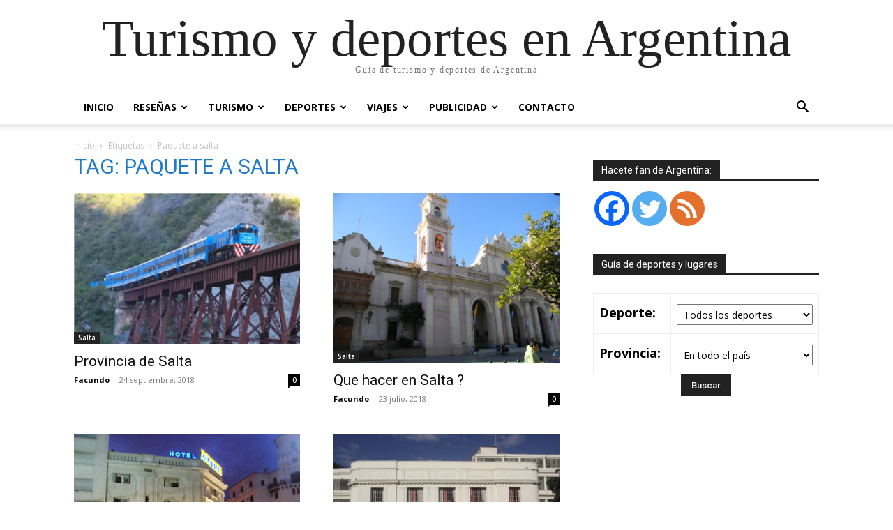

--- FILE ---
content_type: text/html; charset=UTF-8
request_url: https://www.turismodeportes.com.ar/tag/paquete-a-salta/
body_size: 18656
content:
<!doctype html >
<html lang="es">
<head>
    <meta charset="UTF-8" />
    <title>paquete a salta Archivos - Turismo y deportes en Argentina</title>
    <meta name="viewport" content="width=device-width, initial-scale=1.0">
    <link rel="pingback" href="https://www.turismodeportes.com.ar/xmlrpc.php" />
    	<script type="text/javascript">function theChampLoadEvent(e){var t=window.onload;if(typeof window.onload!="function"){window.onload=e}else{window.onload=function(){t();e()}}}</script>
		<script type="text/javascript">var theChampDefaultLang = 'es_ES', theChampCloseIconPath = 'https://www.turismodeportes.com.ar/wp-content/plugins/super-socializer/images/close.png';</script>
		<script>var theChampSiteUrl = 'https://www.turismodeportes.com.ar', theChampVerified = 0, theChampEmailPopup = 0, heateorSsMoreSharePopupSearchText = 'Search';</script>
			<script> var theChampFBKey = '', theChampFBLang = 'es_ES', theChampFbLikeMycred = 0, theChampSsga = 0, theChampCommentNotification = 0, theChampHeateorFcmRecentComments = 0, theChampFbIosLogin = 0; </script>
						<script type="text/javascript">var theChampFBCommentUrl = 'https://www.turismodeportes.com.ar/provincia-de-salta-2/'; var theChampFBCommentColor = 'light'; var theChampFBCommentNumPosts = '15'; var theChampFBCommentWidth = '100%'; var theChampFBCommentOrderby = 'time'; var theChampCommentingTabs = "facebook,wordpress,disqus", theChampGpCommentsUrl = 'https://www.turismodeportes.com.ar/provincia-de-salta-2/', theChampDisqusShortname = 'turismo-y-deportes', theChampScEnabledTabs = 'fb,wordpress,disqus', theChampScLabel = 'Dejanos tu opinión', theChampScTabLabels = {"wordpress":"Comentarios (0)","fb":"Usando Facebook","disqus":"Usando Disqus"}, theChampGpCommentsWidth = 0, theChampCommentingId = 'respond'</script>
						<script> var theChampSharingAjaxUrl = 'https://www.turismodeportes.com.ar/wp-admin/admin-ajax.php', heateorSsFbMessengerAPI = 'https://www.facebook.com/dialog/send?app_id=595489497242932&display=popup&link=%encoded_post_url%&redirect_uri=%encoded_post_url%',heateorSsWhatsappShareAPI = 'web', heateorSsUrlCountFetched = [], heateorSsSharesText = 'Shares', heateorSsShareText = 'Share', theChampPluginIconPath = 'https://www.turismodeportes.com.ar/wp-content/plugins/super-socializer/images/logo.png', theChampSaveSharesLocally = 0, theChampHorizontalSharingCountEnable = 0, theChampVerticalSharingCountEnable = 0, theChampSharingOffset = -10, theChampCounterOffset = -10, theChampMobileStickySharingEnabled = 1, heateorSsCopyLinkMessage = "Link copied.";
		var heateorSsHorSharingShortUrl = "https://www.turismodeportes.com.ar/provincia-de-salta-2/";var heateorSsVerticalSharingShortUrl = "https://www.turismodeportes.com.ar/provincia-de-salta-2/";		</script>
			<style type="text/css">
						.the_champ_button_instagram span.the_champ_svg,a.the_champ_instagram span.the_champ_svg{background:radial-gradient(circle at 30% 107%,#fdf497 0,#fdf497 5%,#fd5949 45%,#d6249f 60%,#285aeb 90%)}
					.the_champ_horizontal_sharing .the_champ_svg,.heateor_ss_standard_follow_icons_container .the_champ_svg{
					color: #fff;
				border-width: 0px;
		border-style: solid;
		border-color: transparent;
	}
		.the_champ_horizontal_sharing .theChampTCBackground{
		color:#666;
	}
		.the_champ_horizontal_sharing span.the_champ_svg:hover,.heateor_ss_standard_follow_icons_container span.the_champ_svg:hover{
				border-color: transparent;
	}
		.the_champ_vertical_sharing span.the_champ_svg,.heateor_ss_floating_follow_icons_container span.the_champ_svg{
					color: #fff;
				border-width: 0px;
		border-style: solid;
		border-color: transparent;
	}
		.the_champ_vertical_sharing .theChampTCBackground{
		color:#666;
	}
		.the_champ_vertical_sharing span.the_champ_svg:hover,.heateor_ss_floating_follow_icons_container span.the_champ_svg:hover{
						border-color: transparent;
		}
	@media screen and (max-width:783px){.the_champ_vertical_sharing{display:none!important}}div.heateor_ss_mobile_footer{display:none;}@media screen and (max-width:783px){div.the_champ_bottom_sharing div.the_champ_sharing_ul .theChampTCBackground{width:100%!important;background-color:white}div.the_champ_bottom_sharing{width:100%!important;left:0!important;}div.the_champ_bottom_sharing a{width:12.5% !important;margin:0!important;padding:0!important;}div.the_champ_bottom_sharing .the_champ_svg{width:100%!important;}div.the_champ_bottom_sharing div.theChampTotalShareCount{font-size:.7em!important;line-height:28px!important}div.the_champ_bottom_sharing div.theChampTotalShareText{font-size:.5em!important;line-height:0px!important}div.heateor_ss_mobile_footer{display:block;height:40px;}.the_champ_bottom_sharing{padding:0!important;display:block!important;width: auto!important;bottom:-2px!important;top: auto!important;}.the_champ_bottom_sharing .the_champ_square_count{line-height: inherit;}.the_champ_bottom_sharing .theChampSharingArrow{display:none;}.the_champ_bottom_sharing .theChampTCBackground{margin-right: 1.1em !important}}</style>
	<meta name='robots' content='index, follow, max-image-preview:large, max-snippet:-1, max-video-preview:-1' />
<link rel="icon" type="image/png" href="https://www.turismodeportes.com.ar/wp-content/uploads/cropped-Logo-Turismo-Deportes-en-Argentina-544x544-1-500x500.png"><link rel="apple-touch-icon" sizes="76x76" href="https://www.turismodeportes.com.ar/wp-content/uploads/Logo-Turismo-Deportes-en-Argentina-270x270-1.png" /><link rel="apple-touch-icon" sizes="120x120" href="https://www.turismodeportes.com.ar/wp-content/uploads/Logo-Turismo-Deportes-en-Argentina-270x270-1.png" /><link rel="apple-touch-icon" sizes="152x152" href="https://www.turismodeportes.com.ar/wp-content/uploads/Logo-Turismo-Deportes-en-Argentina-270x270-1.png" /><link rel="apple-touch-icon" sizes="114x114" href="https://www.turismodeportes.com.ar/wp-content/uploads/Logo-Turismo-Deportes-en-Argentina-270x270-1.png" /><link rel="apple-touch-icon" sizes="144x144" href="https://www.turismodeportes.com.ar/wp-content/uploads/Logo-Turismo-Deportes-en-Argentina-270x270-1.png" />
	<!-- This site is optimized with the Yoast SEO plugin v22.6 - https://yoast.com/wordpress/plugins/seo/ -->
	<meta name="description" content="Información y consejos de cada lugar donde practicar tu deporte favorito. Donde parar, comer y que hacer en cada destino turístico." />
	<link rel="canonical" href="https://www.turismodeportes.com.ar/tag/paquete-a-salta/" />
	<meta property="og:locale" content="es_ES" />
	<meta property="og:type" content="article" />
	<meta property="og:title" content="paquete a salta Archivos - Turismo y deportes en Argentina" />
	<meta property="og:description" content="Información y consejos de cada lugar donde practicar tu deporte favorito. Donde parar, comer y que hacer en cada destino turístico." />
	<meta property="og:url" content="https://www.turismodeportes.com.ar/tag/paquete-a-salta/" />
	<meta property="og:site_name" content="Turismo y deportes en Argentina" />
	<meta property="og:image" content="https://www.turismodeportes.com.ar/wp-content/uploads/Logo-TD.png" />
	<meta property="og:image:width" content="359" />
	<meta property="og:image:height" content="180" />
	<meta property="og:image:type" content="image/png" />
	<meta name="twitter:card" content="summary_large_image" />
	<meta name="twitter:site" content="@Turismo_Deporte" />
	<script type="application/ld+json" class="yoast-schema-graph">{"@context":"https://schema.org","@graph":[{"@type":"CollectionPage","@id":"https://www.turismodeportes.com.ar/tag/paquete-a-salta/","url":"https://www.turismodeportes.com.ar/tag/paquete-a-salta/","name":"paquete a salta Archivos - Turismo y deportes en Argentina","isPartOf":{"@id":"https://www.turismodeportes.com.ar/#website"},"primaryImageOfPage":{"@id":"https://www.turismodeportes.com.ar/tag/paquete-a-salta/#primaryimage"},"image":{"@id":"https://www.turismodeportes.com.ar/tag/paquete-a-salta/#primaryimage"},"thumbnailUrl":"https://www.turismodeportes.com.ar/wp-content/uploads/TD_Hoteles-en-Salta1.jpg","description":"Información y consejos de cada lugar donde practicar tu deporte favorito. Donde parar, comer y que hacer en cada destino turístico.","breadcrumb":{"@id":"https://www.turismodeportes.com.ar/tag/paquete-a-salta/#breadcrumb"},"inLanguage":"es"},{"@type":"ImageObject","inLanguage":"es","@id":"https://www.turismodeportes.com.ar/tag/paquete-a-salta/#primaryimage","url":"https://www.turismodeportes.com.ar/wp-content/uploads/TD_Hoteles-en-Salta1.jpg","contentUrl":"https://www.turismodeportes.com.ar/wp-content/uploads/TD_Hoteles-en-Salta1.jpg","width":950,"height":633,"caption":"Provincia de Salta"},{"@type":"BreadcrumbList","@id":"https://www.turismodeportes.com.ar/tag/paquete-a-salta/#breadcrumb","itemListElement":[{"@type":"ListItem","position":1,"name":"Portada","item":"https://www.turismodeportes.com.ar/"},{"@type":"ListItem","position":2,"name":"paquete a salta"}]},{"@type":"WebSite","@id":"https://www.turismodeportes.com.ar/#website","url":"https://www.turismodeportes.com.ar/","name":"Turismo y deportes en Argentina","description":"Guía de turismo y deportes de Argentina","publisher":{"@id":"https://www.turismodeportes.com.ar/#/schema/person/56b17e3b7af864f10715870b5e904779"},"potentialAction":[{"@type":"SearchAction","target":{"@type":"EntryPoint","urlTemplate":"https://www.turismodeportes.com.ar/?s={search_term_string}"},"query-input":"required name=search_term_string"}],"inLanguage":"es"},{"@type":["Person","Organization"],"@id":"https://www.turismodeportes.com.ar/#/schema/person/56b17e3b7af864f10715870b5e904779","name":"Facundo","image":{"@type":"ImageObject","inLanguage":"es","@id":"https://www.turismodeportes.com.ar/#/schema/person/image/","url":"https://www.turismodeportes.com.ar/wp-content/uploads/Logo-TD-1-e1470700949193.png","contentUrl":"https://www.turismodeportes.com.ar/wp-content/uploads/Logo-TD-1-e1470700949193.png","width":189,"height":95,"caption":"Facundo"},"logo":{"@id":"https://www.turismodeportes.com.ar/#/schema/person/image/"},"description":"Amante de la naturaleza y los deportes. Desde chico adoro viajar y lo hago en cada posibilidad que tengo. A cada lugar que voy me gusta exprimirlo al máximo, por eso trato de transmitir en mis notas consejos útiles para que los lectores vayan preparados y aprovechen cada sitio que visiten.","sameAs":["https://www.facebook.com/turismodeportes","https://x.com/Turismo_Deporte"]}]}</script>
	<!-- / Yoast SEO plugin. -->


<link rel='dns-prefetch' href='//fonts.googleapis.com' />
<link rel="alternate" type="application/rss+xml" title="Turismo y deportes en Argentina &raquo; Feed" href="https://www.turismodeportes.com.ar/feed/" />
<link rel="alternate" type="application/rss+xml" title="Turismo y deportes en Argentina &raquo; Feed de los comentarios" href="https://www.turismodeportes.com.ar/comments/feed/" />
<link rel="alternate" type="application/rss+xml" title="Turismo y deportes en Argentina &raquo; Etiqueta paquete a salta del feed" href="https://www.turismodeportes.com.ar/tag/paquete-a-salta/feed/" />
<!-- turismodeportes.com.ar is managing ads with Advanced Ads --><script id="turis-ready">
			window.advanced_ads_ready=function(e,a){a=a||"complete";var d=function(e){return"interactive"===a?"loading"!==e:"complete"===e};d(document.readyState)?e():document.addEventListener("readystatechange",(function(a){d(a.target.readyState)&&e()}),{once:"interactive"===a})},window.advanced_ads_ready_queue=window.advanced_ads_ready_queue||[];		</script>
		<link rel='stylesheet' id='wp-block-library-css' href='https://www.turismodeportes.com.ar/wp-includes/css/dist/block-library/style.min.css?ver=6.5.7' type='text/css' media='all' />
<style id='classic-theme-styles-inline-css' type='text/css'>
/*! This file is auto-generated */
.wp-block-button__link{color:#fff;background-color:#32373c;border-radius:9999px;box-shadow:none;text-decoration:none;padding:calc(.667em + 2px) calc(1.333em + 2px);font-size:1.125em}.wp-block-file__button{background:#32373c;color:#fff;text-decoration:none}
</style>
<style id='global-styles-inline-css' type='text/css'>
body{--wp--preset--color--black: #000000;--wp--preset--color--cyan-bluish-gray: #abb8c3;--wp--preset--color--white: #ffffff;--wp--preset--color--pale-pink: #f78da7;--wp--preset--color--vivid-red: #cf2e2e;--wp--preset--color--luminous-vivid-orange: #ff6900;--wp--preset--color--luminous-vivid-amber: #fcb900;--wp--preset--color--light-green-cyan: #7bdcb5;--wp--preset--color--vivid-green-cyan: #00d084;--wp--preset--color--pale-cyan-blue: #8ed1fc;--wp--preset--color--vivid-cyan-blue: #0693e3;--wp--preset--color--vivid-purple: #9b51e0;--wp--preset--gradient--vivid-cyan-blue-to-vivid-purple: linear-gradient(135deg,rgba(6,147,227,1) 0%,rgb(155,81,224) 100%);--wp--preset--gradient--light-green-cyan-to-vivid-green-cyan: linear-gradient(135deg,rgb(122,220,180) 0%,rgb(0,208,130) 100%);--wp--preset--gradient--luminous-vivid-amber-to-luminous-vivid-orange: linear-gradient(135deg,rgba(252,185,0,1) 0%,rgba(255,105,0,1) 100%);--wp--preset--gradient--luminous-vivid-orange-to-vivid-red: linear-gradient(135deg,rgba(255,105,0,1) 0%,rgb(207,46,46) 100%);--wp--preset--gradient--very-light-gray-to-cyan-bluish-gray: linear-gradient(135deg,rgb(238,238,238) 0%,rgb(169,184,195) 100%);--wp--preset--gradient--cool-to-warm-spectrum: linear-gradient(135deg,rgb(74,234,220) 0%,rgb(151,120,209) 20%,rgb(207,42,186) 40%,rgb(238,44,130) 60%,rgb(251,105,98) 80%,rgb(254,248,76) 100%);--wp--preset--gradient--blush-light-purple: linear-gradient(135deg,rgb(255,206,236) 0%,rgb(152,150,240) 100%);--wp--preset--gradient--blush-bordeaux: linear-gradient(135deg,rgb(254,205,165) 0%,rgb(254,45,45) 50%,rgb(107,0,62) 100%);--wp--preset--gradient--luminous-dusk: linear-gradient(135deg,rgb(255,203,112) 0%,rgb(199,81,192) 50%,rgb(65,88,208) 100%);--wp--preset--gradient--pale-ocean: linear-gradient(135deg,rgb(255,245,203) 0%,rgb(182,227,212) 50%,rgb(51,167,181) 100%);--wp--preset--gradient--electric-grass: linear-gradient(135deg,rgb(202,248,128) 0%,rgb(113,206,126) 100%);--wp--preset--gradient--midnight: linear-gradient(135deg,rgb(2,3,129) 0%,rgb(40,116,252) 100%);--wp--preset--font-size--small: 11px;--wp--preset--font-size--medium: 20px;--wp--preset--font-size--large: 32px;--wp--preset--font-size--x-large: 42px;--wp--preset--font-size--regular: 15px;--wp--preset--font-size--larger: 50px;--wp--preset--spacing--20: 0.44rem;--wp--preset--spacing--30: 0.67rem;--wp--preset--spacing--40: 1rem;--wp--preset--spacing--50: 1.5rem;--wp--preset--spacing--60: 2.25rem;--wp--preset--spacing--70: 3.38rem;--wp--preset--spacing--80: 5.06rem;--wp--preset--shadow--natural: 6px 6px 9px rgba(0, 0, 0, 0.2);--wp--preset--shadow--deep: 12px 12px 50px rgba(0, 0, 0, 0.4);--wp--preset--shadow--sharp: 6px 6px 0px rgba(0, 0, 0, 0.2);--wp--preset--shadow--outlined: 6px 6px 0px -3px rgba(255, 255, 255, 1), 6px 6px rgba(0, 0, 0, 1);--wp--preset--shadow--crisp: 6px 6px 0px rgba(0, 0, 0, 1);}:where(.is-layout-flex){gap: 0.5em;}:where(.is-layout-grid){gap: 0.5em;}body .is-layout-flex{display: flex;}body .is-layout-flex{flex-wrap: wrap;align-items: center;}body .is-layout-flex > *{margin: 0;}body .is-layout-grid{display: grid;}body .is-layout-grid > *{margin: 0;}:where(.wp-block-columns.is-layout-flex){gap: 2em;}:where(.wp-block-columns.is-layout-grid){gap: 2em;}:where(.wp-block-post-template.is-layout-flex){gap: 1.25em;}:where(.wp-block-post-template.is-layout-grid){gap: 1.25em;}.has-black-color{color: var(--wp--preset--color--black) !important;}.has-cyan-bluish-gray-color{color: var(--wp--preset--color--cyan-bluish-gray) !important;}.has-white-color{color: var(--wp--preset--color--white) !important;}.has-pale-pink-color{color: var(--wp--preset--color--pale-pink) !important;}.has-vivid-red-color{color: var(--wp--preset--color--vivid-red) !important;}.has-luminous-vivid-orange-color{color: var(--wp--preset--color--luminous-vivid-orange) !important;}.has-luminous-vivid-amber-color{color: var(--wp--preset--color--luminous-vivid-amber) !important;}.has-light-green-cyan-color{color: var(--wp--preset--color--light-green-cyan) !important;}.has-vivid-green-cyan-color{color: var(--wp--preset--color--vivid-green-cyan) !important;}.has-pale-cyan-blue-color{color: var(--wp--preset--color--pale-cyan-blue) !important;}.has-vivid-cyan-blue-color{color: var(--wp--preset--color--vivid-cyan-blue) !important;}.has-vivid-purple-color{color: var(--wp--preset--color--vivid-purple) !important;}.has-black-background-color{background-color: var(--wp--preset--color--black) !important;}.has-cyan-bluish-gray-background-color{background-color: var(--wp--preset--color--cyan-bluish-gray) !important;}.has-white-background-color{background-color: var(--wp--preset--color--white) !important;}.has-pale-pink-background-color{background-color: var(--wp--preset--color--pale-pink) !important;}.has-vivid-red-background-color{background-color: var(--wp--preset--color--vivid-red) !important;}.has-luminous-vivid-orange-background-color{background-color: var(--wp--preset--color--luminous-vivid-orange) !important;}.has-luminous-vivid-amber-background-color{background-color: var(--wp--preset--color--luminous-vivid-amber) !important;}.has-light-green-cyan-background-color{background-color: var(--wp--preset--color--light-green-cyan) !important;}.has-vivid-green-cyan-background-color{background-color: var(--wp--preset--color--vivid-green-cyan) !important;}.has-pale-cyan-blue-background-color{background-color: var(--wp--preset--color--pale-cyan-blue) !important;}.has-vivid-cyan-blue-background-color{background-color: var(--wp--preset--color--vivid-cyan-blue) !important;}.has-vivid-purple-background-color{background-color: var(--wp--preset--color--vivid-purple) !important;}.has-black-border-color{border-color: var(--wp--preset--color--black) !important;}.has-cyan-bluish-gray-border-color{border-color: var(--wp--preset--color--cyan-bluish-gray) !important;}.has-white-border-color{border-color: var(--wp--preset--color--white) !important;}.has-pale-pink-border-color{border-color: var(--wp--preset--color--pale-pink) !important;}.has-vivid-red-border-color{border-color: var(--wp--preset--color--vivid-red) !important;}.has-luminous-vivid-orange-border-color{border-color: var(--wp--preset--color--luminous-vivid-orange) !important;}.has-luminous-vivid-amber-border-color{border-color: var(--wp--preset--color--luminous-vivid-amber) !important;}.has-light-green-cyan-border-color{border-color: var(--wp--preset--color--light-green-cyan) !important;}.has-vivid-green-cyan-border-color{border-color: var(--wp--preset--color--vivid-green-cyan) !important;}.has-pale-cyan-blue-border-color{border-color: var(--wp--preset--color--pale-cyan-blue) !important;}.has-vivid-cyan-blue-border-color{border-color: var(--wp--preset--color--vivid-cyan-blue) !important;}.has-vivid-purple-border-color{border-color: var(--wp--preset--color--vivid-purple) !important;}.has-vivid-cyan-blue-to-vivid-purple-gradient-background{background: var(--wp--preset--gradient--vivid-cyan-blue-to-vivid-purple) !important;}.has-light-green-cyan-to-vivid-green-cyan-gradient-background{background: var(--wp--preset--gradient--light-green-cyan-to-vivid-green-cyan) !important;}.has-luminous-vivid-amber-to-luminous-vivid-orange-gradient-background{background: var(--wp--preset--gradient--luminous-vivid-amber-to-luminous-vivid-orange) !important;}.has-luminous-vivid-orange-to-vivid-red-gradient-background{background: var(--wp--preset--gradient--luminous-vivid-orange-to-vivid-red) !important;}.has-very-light-gray-to-cyan-bluish-gray-gradient-background{background: var(--wp--preset--gradient--very-light-gray-to-cyan-bluish-gray) !important;}.has-cool-to-warm-spectrum-gradient-background{background: var(--wp--preset--gradient--cool-to-warm-spectrum) !important;}.has-blush-light-purple-gradient-background{background: var(--wp--preset--gradient--blush-light-purple) !important;}.has-blush-bordeaux-gradient-background{background: var(--wp--preset--gradient--blush-bordeaux) !important;}.has-luminous-dusk-gradient-background{background: var(--wp--preset--gradient--luminous-dusk) !important;}.has-pale-ocean-gradient-background{background: var(--wp--preset--gradient--pale-ocean) !important;}.has-electric-grass-gradient-background{background: var(--wp--preset--gradient--electric-grass) !important;}.has-midnight-gradient-background{background: var(--wp--preset--gradient--midnight) !important;}.has-small-font-size{font-size: var(--wp--preset--font-size--small) !important;}.has-medium-font-size{font-size: var(--wp--preset--font-size--medium) !important;}.has-large-font-size{font-size: var(--wp--preset--font-size--large) !important;}.has-x-large-font-size{font-size: var(--wp--preset--font-size--x-large) !important;}
.wp-block-navigation a:where(:not(.wp-element-button)){color: inherit;}
:where(.wp-block-post-template.is-layout-flex){gap: 1.25em;}:where(.wp-block-post-template.is-layout-grid){gap: 1.25em;}
:where(.wp-block-columns.is-layout-flex){gap: 2em;}:where(.wp-block-columns.is-layout-grid){gap: 2em;}
.wp-block-pullquote{font-size: 1.5em;line-height: 1.6;}
</style>
<link rel='stylesheet' id='contact-form-7-css' href='https://www.turismodeportes.com.ar/wp-content/plugins/contact-form-7/includes/css/styles.css?ver=5.9.4' type='text/css' media='all' />
<link rel='stylesheet' id='td-plugin-multi-purpose-css' href='https://www.turismodeportes.com.ar/wp-content/plugins/td-composer/td-multi-purpose/style.css?ver=e12b81d6cbdf467845997a891495df2cx' type='text/css' media='all' />
<link crossorigin="anonymous" rel='stylesheet' id='google-fonts-style-css' href='https://fonts.googleapis.com/css?family=Open+Sans%3A400%2C600%2C700%7CRoboto%3A400%2C500%2C700&#038;display=swap&#038;ver=12.5.1' type='text/css' media='all' />
<link rel='stylesheet' id='the_champ_frontend_css-css' href='https://www.turismodeportes.com.ar/wp-content/plugins/super-socializer/css/front.css?ver=7.13.64' type='text/css' media='all' />
<link rel='stylesheet' id='td-theme-css' href='https://www.turismodeportes.com.ar/wp-content/themes/Newspaper/style.css?ver=12.5.1' type='text/css' media='all' />
<style id='td-theme-inline-css' type='text/css'>
    
        @media (max-width: 767px) {
            .td-header-desktop-wrap {
                display: none;
            }
        }
        @media (min-width: 767px) {
            .td-header-mobile-wrap {
                display: none;
            }
        }
    
	
</style>
<link rel='stylesheet' id='td-legacy-framework-front-style-css' href='https://www.turismodeportes.com.ar/wp-content/plugins/td-composer/legacy/Newspaper/assets/css/td_legacy_main.css?ver=e12b81d6cbdf467845997a891495df2cx' type='text/css' media='all' />
<script type="text/javascript" src="https://www.turismodeportes.com.ar/wp-includes/js/jquery/jquery.min.js?ver=3.7.1" id="jquery-core-js"></script>
<script type="text/javascript" src="https://www.turismodeportes.com.ar/wp-includes/js/jquery/jquery-migrate.min.js?ver=3.4.1" id="jquery-migrate-js"></script>
<link rel="https://api.w.org/" href="https://www.turismodeportes.com.ar/wp-json/" /><link rel="alternate" type="application/json" href="https://www.turismodeportes.com.ar/wp-json/wp/v2/tags/3690" /><link rel="EditURI" type="application/rsd+xml" title="RSD" href="https://www.turismodeportes.com.ar/xmlrpc.php?rsd" />
<meta name="generator" content="WordPress 6.5.7" />
<script type='text/javascript' data-cfasync='false'>var _mmunch = {'front': false, 'page': false, 'post': false, 'category': false, 'author': false, 'search': false, 'attachment': false, 'tag': false};_mmunch['tag'] = true;</script><script data-cfasync="false" src="//a.mailmunch.co/app/v1/site.js" id="mailmunch-script" data-plugin="mc_mm" data-mailmunch-site-id="334446" async></script><!--[if lt IE 9]><script src="https://cdnjs.cloudflare.com/ajax/libs/html5shiv/3.7.3/html5shiv.js"></script><![endif]-->
    <!-- No hay ninguna versión amphtml disponible para esta URL. -->
<!-- JS generated by theme -->

<script>
    
    

	    var tdBlocksArray = []; //here we store all the items for the current page

	    // td_block class - each ajax block uses a object of this class for requests
	    function tdBlock() {
		    this.id = '';
		    this.block_type = 1; //block type id (1-234 etc)
		    this.atts = '';
		    this.td_column_number = '';
		    this.td_current_page = 1; //
		    this.post_count = 0; //from wp
		    this.found_posts = 0; //from wp
		    this.max_num_pages = 0; //from wp
		    this.td_filter_value = ''; //current live filter value
		    this.is_ajax_running = false;
		    this.td_user_action = ''; // load more or infinite loader (used by the animation)
		    this.header_color = '';
		    this.ajax_pagination_infinite_stop = ''; //show load more at page x
	    }

        // td_js_generator - mini detector
        ( function () {
            var htmlTag = document.getElementsByTagName("html")[0];

	        if ( navigator.userAgent.indexOf("MSIE 10.0") > -1 ) {
                htmlTag.className += ' ie10';
            }

            if ( !!navigator.userAgent.match(/Trident.*rv\:11\./) ) {
                htmlTag.className += ' ie11';
            }

	        if ( navigator.userAgent.indexOf("Edge") > -1 ) {
                htmlTag.className += ' ieEdge';
            }

            if ( /(iPad|iPhone|iPod)/g.test(navigator.userAgent) ) {
                htmlTag.className += ' td-md-is-ios';
            }

            var user_agent = navigator.userAgent.toLowerCase();
            if ( user_agent.indexOf("android") > -1 ) {
                htmlTag.className += ' td-md-is-android';
            }

            if ( -1 !== navigator.userAgent.indexOf('Mac OS X')  ) {
                htmlTag.className += ' td-md-is-os-x';
            }

            if ( /chrom(e|ium)/.test(navigator.userAgent.toLowerCase()) ) {
               htmlTag.className += ' td-md-is-chrome';
            }

            if ( -1 !== navigator.userAgent.indexOf('Firefox') ) {
                htmlTag.className += ' td-md-is-firefox';
            }

            if ( -1 !== navigator.userAgent.indexOf('Safari') && -1 === navigator.userAgent.indexOf('Chrome') ) {
                htmlTag.className += ' td-md-is-safari';
            }

            if( -1 !== navigator.userAgent.indexOf('IEMobile') ){
                htmlTag.className += ' td-md-is-iemobile';
            }

        })();

        var tdLocalCache = {};

        ( function () {
            "use strict";

            tdLocalCache = {
                data: {},
                remove: function (resource_id) {
                    delete tdLocalCache.data[resource_id];
                },
                exist: function (resource_id) {
                    return tdLocalCache.data.hasOwnProperty(resource_id) && tdLocalCache.data[resource_id] !== null;
                },
                get: function (resource_id) {
                    return tdLocalCache.data[resource_id];
                },
                set: function (resource_id, cachedData) {
                    tdLocalCache.remove(resource_id);
                    tdLocalCache.data[resource_id] = cachedData;
                }
            };
        })();

    
    
var td_viewport_interval_list=[{"limitBottom":767,"sidebarWidth":228},{"limitBottom":1018,"sidebarWidth":300},{"limitBottom":1140,"sidebarWidth":324}];
var tdc_is_installed="yes";
var td_ajax_url="https:\/\/www.turismodeportes.com.ar\/wp-admin\/admin-ajax.php?td_theme_name=Newspaper&v=12.5.1";
var td_get_template_directory_uri="https:\/\/www.turismodeportes.com.ar\/wp-content\/plugins\/td-composer\/legacy\/common";
var tds_snap_menu="snap";
var tds_logo_on_sticky="";
var tds_header_style="";
var td_please_wait="Por favor espera...";
var td_email_user_pass_incorrect="Usuario o contrase\u00f1a incorrecta!";
var td_email_user_incorrect="Correo electr\u00f3nico o nombre de usuario incorrecto!";
var td_email_incorrect="Email incorrecto!";
var td_user_incorrect="Username incorrect!";
var td_email_user_empty="Email or username empty!";
var td_pass_empty="Pass empty!";
var td_pass_pattern_incorrect="Invalid Pass Pattern!";
var td_retype_pass_incorrect="Retyped Pass incorrect!";
var tds_more_articles_on_post_enable="show";
var tds_more_articles_on_post_time_to_wait="1";
var tds_more_articles_on_post_pages_distance_from_top=1800;
var tds_theme_color_site_wide="#4db2ec";
var tds_smart_sidebar="";
var tdThemeName="Newspaper";
var tdThemeNameWl="Newspaper";
var td_magnific_popup_translation_tPrev="Anterior (tecla de flecha izquierda)";
var td_magnific_popup_translation_tNext="Siguiente (tecla de flecha derecha)";
var td_magnific_popup_translation_tCounter="%curr% de %total%";
var td_magnific_popup_translation_ajax_tError="El contenido de %url% no pudo cargarse.";
var td_magnific_popup_translation_image_tError="La imagen #%curr% no pudo cargarse.";
var tdBlockNonce="462d52c215";
var tdDateNamesI18n={"month_names":["enero","febrero","marzo","abril","mayo","junio","julio","agosto","septiembre","octubre","noviembre","diciembre"],"month_names_short":["Ene","Feb","Mar","Abr","May","Jun","Jul","Ago","Sep","Oct","Nov","Dic"],"day_names":["domingo","lunes","martes","mi\u00e9rcoles","jueves","viernes","s\u00e1bado"],"day_names_short":["Dom","Lun","Mar","Mi\u00e9","Jue","Vie","S\u00e1b"]};
var tdb_modal_confirm="Save";
var tdb_modal_cancel="Cancel";
var tdb_modal_confirm_alt="Yes";
var tdb_modal_cancel_alt="No";
var td_ad_background_click_link="https:\/\/www.turismodeportes.com.ar\/tienda\/";
var td_ad_background_click_target="";
</script>

<script  async src="https://pagead2.googlesyndication.com/pagead/js/adsbygoogle.js?client=ca-pub-5942182103988218" crossorigin="anonymous"></script>


<script type="application/ld+json">
    {
        "@context": "https://schema.org",
        "@type": "BreadcrumbList",
        "itemListElement": [
            {
                "@type": "ListItem",
                "position": 1,
                "item": {
                    "@type": "WebSite",
                    "@id": "https://www.turismodeportes.com.ar/",
                    "name": "Inicio"
                }
            },
            {
                "@type": "ListItem",
                "position": 2,
                    "item": {
                    "@type": "WebPage",
                    "@id": "https://www.turismodeportes.com.ar/tag/paquete-a-salta/",
                    "name": "Paquete a salta"
                }
            }    
        ]
    }
</script>
<link rel="icon" href="https://www.turismodeportes.com.ar/wp-content/uploads/cropped-Logo-Turismo-Deportes-en-Argentina-544x544-1-32x32.png" sizes="32x32" />
<link rel="icon" href="https://www.turismodeportes.com.ar/wp-content/uploads/cropped-Logo-Turismo-Deportes-en-Argentina-544x544-1-192x192.png" sizes="192x192" />
<link rel="apple-touch-icon" href="https://www.turismodeportes.com.ar/wp-content/uploads/cropped-Logo-Turismo-Deportes-en-Argentina-544x544-1-180x180.png" />
<meta name="msapplication-TileImage" content="https://www.turismodeportes.com.ar/wp-content/uploads/cropped-Logo-Turismo-Deportes-en-Argentina-544x544-1-270x270.png" />

<!-- Button style compiled by theme -->

<style>
    
</style>

	<style id="tdw-css-placeholder"></style><noscript><style id="rocket-lazyload-nojs-css">.rll-youtube-player, [data-lazy-src]{display:none !important;}</style></noscript></head>

<body class="archive tag tag-paquete-a-salta tag-3690 global-block-template-1 aa-prefix-turis- td-full-layout" itemscope="itemscope" itemtype="https://schema.org/WebPage">

            <div class="td-scroll-up  td-hide-scroll-up-on-mob" style="display:none;"><i class="td-icon-menu-up"></i></div>
    
    <div class="td-menu-background" style="visibility:hidden"></div>
<div id="td-mobile-nav" style="visibility:hidden">
    <div class="td-mobile-container">
        <!-- mobile menu top section -->
        <div class="td-menu-socials-wrap">
            <!-- socials -->
            <div class="td-menu-socials">
                
        <span class="td-social-icon-wrap">
            <a target="_blank" href="https://www.facebook.com/turismodeportes/" title="Facebook">
                <i class="td-icon-font td-icon-facebook"></i>
                <span style="display: none">Facebook</span>
            </a>
        </span>
        <span class="td-social-icon-wrap">
            <a target="_blank" href="/cdn-cgi/l/email-protection#8de4e3ebe2cdf9f8ffe4fee0e2e9e8fde2fff9e8fea3eee2e0a3ecff" title="Mail">
                <i class="td-icon-font td-icon-mail-1"></i>
                <span style="display: none">Mail</span>
            </a>
        </span>
        <span class="td-social-icon-wrap">
            <a target="_blank" href="https://www.turismodeportes.com.ar/feed/" title="RSS">
                <i class="td-icon-font td-icon-rss"></i>
                <span style="display: none">RSS</span>
            </a>
        </span>
        <span class="td-social-icon-wrap">
            <a target="_blank" href="https://twitter.com/Turismo_Deporte" title="Twitter">
                <i class="td-icon-font td-icon-twitter"></i>
                <span style="display: none">Twitter</span>
            </a>
        </span>            </div>
            <!-- close button -->
            <div class="td-mobile-close">
                <span><i class="td-icon-close-mobile"></i></span>
            </div>
        </div>

        <!-- login section -->
        
        <!-- menu section -->
        <div class="td-mobile-content">
            <div class="menu-superior-container"><ul id="menu-superior" class="td-mobile-main-menu"><li id="menu-item-4033" class="menu-item menu-item-type-post_type menu-item-object-page menu-item-home menu-item-first menu-item-4033"><a href="https://www.turismodeportes.com.ar/">Inicio</a></li>
<li id="menu-item-5053" class="menu-item menu-item-type-taxonomy menu-item-object-category menu-item-has-children menu-item-5053"><a href="https://www.turismodeportes.com.ar/category/resenas-reviews-productos/">Reseñas<i class="td-icon-menu-right td-element-after"></i></a>
<ul class="sub-menu">
	<li id="menu-item-5056" class="menu-item menu-item-type-taxonomy menu-item-object-category menu-item-5056"><a href="https://www.turismodeportes.com.ar/category/resenas-reviews-productos/resenias-reviews-productos-camping/valoraciones-reviews-carpas-camping/">Carpas</a></li>
	<li id="menu-item-5057" class="menu-item menu-item-type-taxonomy menu-item-object-category menu-item-5057"><a href="https://www.turismodeportes.com.ar/category/resenas-reviews-productos/resenias-reviews-productos-camping/resenias-reviews-productos-cocina-camping/">Cocina</a></li>
</ul>
</li>
<li id="menu-item-1362" class="menu-item menu-item-type-taxonomy menu-item-object-category menu-item-has-children menu-item-1362"><a href="https://www.turismodeportes.com.ar/category/turismo/">Turismo<i class="td-icon-menu-right td-element-after"></i></a>
<ul class="sub-menu">
	<li id="menu-item-3403" class="menu-item menu-item-type-custom menu-item-object-custom menu-item-has-children menu-item-3403"><a href="#" target="_blank" rel="nofollow">Parques nacionales<i class="td-icon-menu-right td-element-after"></i></a>
	<ul class="sub-menu">
		<li id="menu-item-4163" class="menu-item menu-item-type-taxonomy menu-item-object-category menu-item-4163"><a href="https://www.turismodeportes.com.ar/category/turismo/noreste_argentino/misiones_argentina/iguazu/">Iguazu</a></li>
		<li id="menu-item-3383" class="menu-item menu-item-type-taxonomy menu-item-object-category menu-item-3383"><a href="https://www.turismodeportes.com.ar/category/turismo/cuyo/san-juan-argentina/parque_nacional_el_leoncito/">El Leoncito</a></li>
		<li id="menu-item-3614" class="menu-item menu-item-type-taxonomy menu-item-object-category menu-item-3614"><a href="https://www.turismodeportes.com.ar/category/turismo/noreste_argentino/entre-rios/parque_nacional_el_palmar/">El Palmar</a></li>
		<li id="menu-item-3384" class="menu-item menu-item-type-taxonomy menu-item-object-category menu-item-3384"><a href="https://www.turismodeportes.com.ar/category/turismo/cuyo/san-juan-argentina/ischigualasto/">Ischigualasto</a></li>
		<li id="menu-item-3386" class="menu-item menu-item-type-taxonomy menu-item-object-category menu-item-3386"><a href="https://www.turismodeportes.com.ar/category/turismo/patagonia/neuquen/lanin-sur/">Lanín</a></li>
		<li id="menu-item-3385" class="menu-item menu-item-type-taxonomy menu-item-object-category menu-item-3385"><a href="https://www.turismodeportes.com.ar/category/turismo/patagonia/chubut/parque_nacional_los_alerces/">Los Alerces</a></li>
		<li id="menu-item-3388" class="menu-item menu-item-type-taxonomy menu-item-object-category menu-item-3388"><a href="https://www.turismodeportes.com.ar/category/turismo/patagonia/santa_cruz_argentina/los-glaciares/">Los Glaciares</a></li>
		<li id="menu-item-3390" class="menu-item menu-item-type-taxonomy menu-item-object-category menu-item-3390"><a href="https://www.turismodeportes.com.ar/category/turismo/noroeste-argentino/la-rioja/parque_nacional_talampaya/">Talampaya</a></li>
		<li id="menu-item-4165" class="menu-item menu-item-type-taxonomy menu-item-object-category menu-item-4165"><a href="https://www.turismodeportes.com.ar/category/turismo/noreste_argentino/corrientes_argentina/esteros-del-ibera/">Esteros del Ibera</a></li>
		<li id="menu-item-3391" class="menu-item menu-item-type-taxonomy menu-item-object-category menu-item-3391"><a href="https://www.turismodeportes.com.ar/category/turismo/patagonia/tierra_del_fuego_argentina/parque_nacional_tierra_del_fuego/">Tierra Del Fuego</a></li>
	</ul>
</li>
	<li id="menu-item-1363" class="menu-item menu-item-type-taxonomy menu-item-object-category menu-item-has-children menu-item-1363"><a href="https://www.turismodeportes.com.ar/category/turismo/cuyo/">Cuyo<i class="td-icon-menu-right td-element-after"></i></a>
	<ul class="sub-menu">
		<li id="menu-item-1389" class="menu-item menu-item-type-taxonomy menu-item-object-category menu-item-1389"><a href="https://www.turismodeportes.com.ar/category/turismo/cuyo/mendoza/">Mendoza</a></li>
		<li id="menu-item-1371" class="menu-item menu-item-type-taxonomy menu-item-object-category menu-item-1371"><a href="https://www.turismodeportes.com.ar/category/turismo/cuyo/san-juan-argentina/">San Juan</a></li>
		<li id="menu-item-1372" class="menu-item menu-item-type-taxonomy menu-item-object-category menu-item-1372"><a href="https://www.turismodeportes.com.ar/category/turismo/cuyo/san_luis_argentina/">San Luis</a></li>
	</ul>
</li>
	<li id="menu-item-1364" class="menu-item menu-item-type-taxonomy menu-item-object-category menu-item-has-children menu-item-1364"><a href="https://www.turismodeportes.com.ar/category/turismo/noreste_argentino/">Noreste<i class="td-icon-menu-right td-element-after"></i></a>
	<ul class="sub-menu">
		<li id="menu-item-1386" class="menu-item menu-item-type-taxonomy menu-item-object-category menu-item-1386"><a href="https://www.turismodeportes.com.ar/category/turismo/noreste_argentino/entre-rios/">Entre Rios</a></li>
		<li id="menu-item-1385" class="menu-item menu-item-type-taxonomy menu-item-object-category menu-item-1385"><a href="https://www.turismodeportes.com.ar/category/turismo/noreste_argentino/corrientes_argentina/">Corrientes</a></li>
		<li id="menu-item-1387" class="menu-item menu-item-type-taxonomy menu-item-object-category menu-item-1387"><a href="https://www.turismodeportes.com.ar/category/turismo/noreste_argentino/formosa_argentina/">Formosa</a></li>
		<li id="menu-item-1388" class="menu-item menu-item-type-taxonomy menu-item-object-category menu-item-1388"><a href="https://www.turismodeportes.com.ar/category/turismo/noreste_argentino/misiones_argentina/">Misiones</a></li>
	</ul>
</li>
	<li id="menu-item-1365" class="menu-item menu-item-type-taxonomy menu-item-object-category menu-item-has-children menu-item-1365"><a href="https://www.turismodeportes.com.ar/category/turismo/noroeste-argentino/">Noroeste<i class="td-icon-menu-right td-element-after"></i></a>
	<ul class="sub-menu">
		<li id="menu-item-1380" class="menu-item menu-item-type-taxonomy menu-item-object-category menu-item-1380"><a href="https://www.turismodeportes.com.ar/category/turismo/noroeste-argentino/jujuy/">Jujuy</a></li>
		<li id="menu-item-1381" class="menu-item menu-item-type-taxonomy menu-item-object-category menu-item-1381"><a href="https://www.turismodeportes.com.ar/category/turismo/noroeste-argentino/la-rioja/">La rioja</a></li>
		<li id="menu-item-1369" class="menu-item menu-item-type-taxonomy menu-item-object-category menu-item-1369"><a href="https://www.turismodeportes.com.ar/category/turismo/noroeste-argentino/santiago_del_estero_argentina/">Santiago Del Estero</a></li>
		<li id="menu-item-1368" class="menu-item menu-item-type-taxonomy menu-item-object-category menu-item-1368"><a href="https://www.turismodeportes.com.ar/category/turismo/noroeste-argentino/salta_argentina/">Salta</a></li>
		<li id="menu-item-1370" class="menu-item menu-item-type-taxonomy menu-item-object-category menu-item-1370"><a href="https://www.turismodeportes.com.ar/category/turismo/noroeste-argentino/tucuman_argentina/">Tucuman</a></li>
	</ul>
</li>
	<li id="menu-item-1366" class="menu-item menu-item-type-taxonomy menu-item-object-category menu-item-has-children menu-item-1366"><a href="https://www.turismodeportes.com.ar/category/turismo/pampeana/">Pampeana<i class="td-icon-menu-right td-element-after"></i></a>
	<ul class="sub-menu">
		<li id="menu-item-1376" class="menu-item menu-item-type-taxonomy menu-item-object-category menu-item-1376"><a href="https://www.turismodeportes.com.ar/category/turismo/pampeana/buenos-aires/">Buenos Aires</a></li>
		<li id="menu-item-1377" class="menu-item menu-item-type-taxonomy menu-item-object-category menu-item-1377"><a href="https://www.turismodeportes.com.ar/category/turismo/pampeana/cordoba/">Córdoba</a></li>
		<li id="menu-item-1378" class="menu-item menu-item-type-taxonomy menu-item-object-category menu-item-1378"><a href="https://www.turismodeportes.com.ar/category/turismo/pampeana/la_pampa_argentina/">La Pampa</a></li>
		<li id="menu-item-1375" class="menu-item menu-item-type-taxonomy menu-item-object-category menu-item-1375"><a href="https://www.turismodeportes.com.ar/category/turismo/pampeana/santa_fe_argentina/">Santa Fe</a></li>
	</ul>
</li>
	<li id="menu-item-1367" class="menu-item menu-item-type-taxonomy menu-item-object-category menu-item-has-children menu-item-1367"><a href="https://www.turismodeportes.com.ar/category/turismo/patagonia/">Patagonia<i class="td-icon-menu-right td-element-after"></i></a>
	<ul class="sub-menu">
		<li id="menu-item-1382" class="menu-item menu-item-type-taxonomy menu-item-object-category menu-item-1382"><a href="https://www.turismodeportes.com.ar/category/turismo/patagonia/chubut/">Chubut</a></li>
		<li id="menu-item-1383" class="menu-item menu-item-type-taxonomy menu-item-object-category menu-item-1383"><a href="https://www.turismodeportes.com.ar/category/turismo/patagonia/neuquen/">Neuquén</a></li>
		<li id="menu-item-1384" class="menu-item menu-item-type-taxonomy menu-item-object-category menu-item-1384"><a href="https://www.turismodeportes.com.ar/category/turismo/patagonia/rio-negro/">Río Negro</a></li>
		<li id="menu-item-1373" class="menu-item menu-item-type-taxonomy menu-item-object-category menu-item-1373"><a href="https://www.turismodeportes.com.ar/category/turismo/patagonia/santa_cruz_argentina/">Santa Cruz</a></li>
		<li id="menu-item-1374" class="menu-item menu-item-type-taxonomy menu-item-object-category menu-item-1374"><a href="https://www.turismodeportes.com.ar/category/turismo/patagonia/tierra_del_fuego_argentina/">Tierra Del Fuego</a></li>
	</ul>
</li>
	<li id="menu-item-3382" class="menu-item menu-item-type-taxonomy menu-item-object-category menu-item-3382"><a href="https://www.turismodeportes.com.ar/category/turismo/patrimonio-de-la-humanidad/">Patrimonios de la humanidad</a></li>
	<li id="menu-item-4322" class="menu-item menu-item-type-taxonomy menu-item-object-category menu-item-4322"><a href="https://www.turismodeportes.com.ar/category/turismo-urbano/">Turismo urbano</a></li>
	<li id="menu-item-4537" class="menu-item menu-item-type-taxonomy menu-item-object-category menu-item-has-children menu-item-4537"><a href="https://www.turismodeportes.com.ar/category/hoteles/">Hoteles<i class="td-icon-menu-right td-element-after"></i></a>
	<ul class="sub-menu">
		<li id="menu-item-4538" class="menu-item menu-item-type-taxonomy menu-item-object-category menu-item-has-children menu-item-4538"><a href="https://www.turismodeportes.com.ar/category/hoteles/argentina/">Argentina<i class="td-icon-menu-right td-element-after"></i></a>
		<ul class="sub-menu">
			<li id="menu-item-4539" class="menu-item menu-item-type-taxonomy menu-item-object-category menu-item-4539"><a href="https://www.turismodeportes.com.ar/category/hoteles/argentina/buenos-aires-argentina/">Buenos Aires</a></li>
		</ul>
</li>
		<li id="menu-item-4540" class="menu-item menu-item-type-taxonomy menu-item-object-category menu-item-4540"><a href="https://www.turismodeportes.com.ar/category/hoteles/mexico/">Mexico</a></li>
	</ul>
</li>
	<li id="menu-item-2335" class="menu-item menu-item-type-post_type menu-item-object-page menu-item-2335"><a href="https://www.turismodeportes.com.ar/videos/">Videos</a></li>
	<li id="menu-item-3917" class="menu-item menu-item-type-post_type menu-item-object-page menu-item-3917"><a href="https://www.turismodeportes.com.ar/sitios-amigos/">Sitios amigos</a></li>
</ul>
</li>
<li id="menu-item-1392" class="menu-item menu-item-type-taxonomy menu-item-object-category menu-item-has-children menu-item-1392"><a href="https://www.turismodeportes.com.ar/category/deportes/">Deportes<i class="td-icon-menu-right td-element-after"></i></a>
<ul class="sub-menu">
	<li id="menu-item-3362" class="menu-item menu-item-type-taxonomy menu-item-object-category menu-item-3362"><a href="https://www.turismodeportes.com.ar/category/deportes/trekking/">Trekking</a></li>
	<li id="menu-item-3363" class="menu-item menu-item-type-taxonomy menu-item-object-category menu-item-3363"><a href="https://www.turismodeportes.com.ar/category/deportes/pesca/">Pesca</a></li>
	<li id="menu-item-1393" class="menu-item menu-item-type-taxonomy menu-item-object-category menu-item-1393"><a href="https://www.turismodeportes.com.ar/category/deportes/mtb_ciclismo/">Ciclismo &#8211; MTB</a></li>
	<li id="menu-item-1394" class="menu-item menu-item-type-taxonomy menu-item-object-category menu-item-1394"><a href="https://www.turismodeportes.com.ar/category/deportes/escalada_argentina/">Escalada</a></li>
	<li id="menu-item-1395" class="menu-item menu-item-type-taxonomy menu-item-object-category menu-item-1395"><a href="https://www.turismodeportes.com.ar/category/deportes/longboarding_skate/">Longboard</a></li>
	<li id="menu-item-1396" class="menu-item menu-item-type-taxonomy menu-item-object-category menu-item-1396"><a href="https://www.turismodeportes.com.ar/category/deportes/offroad_4x4/">Offroad 4&#215;4</a></li>
	<li id="menu-item-1397" class="menu-item menu-item-type-taxonomy menu-item-object-category menu-item-1397"><a href="https://www.turismodeportes.com.ar/category/deportes/rafting_argentina/">Rafting</a></li>
	<li id="menu-item-1398" class="menu-item menu-item-type-taxonomy menu-item-object-category menu-item-1398"><a href="https://www.turismodeportes.com.ar/category/deportes/remo/">Remo</a></li>
	<li id="menu-item-3364" class="menu-item menu-item-type-taxonomy menu-item-object-category menu-item-3364"><a href="https://www.turismodeportes.com.ar/category/deportes/surf_argentina/">Surf</a></li>
	<li id="menu-item-1648" class="menu-item menu-item-type-taxonomy menu-item-object-category menu-item-1648"><a href="https://www.turismodeportes.com.ar/category/deportes/kite-surfing/">Kite surfing</a></li>
	<li id="menu-item-3361" class="menu-item menu-item-type-taxonomy menu-item-object-category menu-item-3361"><a href="https://www.turismodeportes.com.ar/category/deportes/windsurf/">Windsurf</a></li>
	<li id="menu-item-3359" class="menu-item menu-item-type-taxonomy menu-item-object-category menu-item-3359"><a href="https://www.turismodeportes.com.ar/category/deportes/cabalgatas/">Cabalgatas</a></li>
	<li id="menu-item-3365" class="menu-item menu-item-type-taxonomy menu-item-object-category menu-item-3365"><a href="https://www.turismodeportes.com.ar/category/deportes/wakeboard/">Wakeboard</a></li>
	<li id="menu-item-3360" class="menu-item menu-item-type-taxonomy menu-item-object-category menu-item-3360"><a href="https://www.turismodeportes.com.ar/category/deportes/snowboar-ski/">Snowboar-SKI</a></li>
	<li id="menu-item-3358" class="menu-item menu-item-type-taxonomy menu-item-object-category menu-item-3358"><a href="https://www.turismodeportes.com.ar/category/deportes/buceo/">Buceo</a></li>
	<li id="menu-item-1649" class="menu-item menu-item-type-taxonomy menu-item-object-category menu-item-1649"><a href="https://www.turismodeportes.com.ar/category/deportes/motosurf/">Motosurf</a></li>
</ul>
</li>
<li id="menu-item-3763" class="menu-item menu-item-type-taxonomy menu-item-object-category menu-item-has-children menu-item-3763"><a href="https://www.turismodeportes.com.ar/category/viajes-por-argentina/">Viajes<i class="td-icon-menu-right td-element-after"></i></a>
<ul class="sub-menu">
	<li id="menu-item-3765" class="menu-item menu-item-type-taxonomy menu-item-object-category menu-item-3765"><a href="https://www.turismodeportes.com.ar/category/viajes-por-argentina/viaje-noroeste-norte-argentina/">Buenos Aires &#8211; Noroeste</a></li>
	<li id="menu-item-3764" class="menu-item menu-item-type-taxonomy menu-item-object-category menu-item-3764"><a href="https://www.turismodeportes.com.ar/category/viajes-por-argentina/buenos-aires-region-cuyo/">Buenos Aires &#8211; Cuyo</a></li>
	<li id="menu-item-3973" class="menu-item menu-item-type-taxonomy menu-item-object-category menu-item-3973"><a href="https://www.turismodeportes.com.ar/category/viajes-por-argentina/bs-as-san-pedro-en-bici/">Bs As -San Pedro en Bici</a></li>
	<li id="menu-item-3767" class="menu-item menu-item-type-taxonomy menu-item-object-category menu-item-3767"><a href="https://www.turismodeportes.com.ar/category/viajes-por-argentina/buenos-aires-mendoza-neuquen/">Bs As &#8211; Mendoza &#8211; Neuquén</a></li>
	<li id="menu-item-3766" class="menu-item menu-item-type-taxonomy menu-item-object-category menu-item-3766"><a href="https://www.turismodeportes.com.ar/category/viajes-por-argentina/viaje-desde-buenos-aires-ushuaia/">Buenos Aires &#8211; Ushuaia</a></li>
</ul>
</li>
<li id="menu-item-3668" class="menu-item menu-item-type-custom menu-item-object-custom menu-item-has-children menu-item-3668"><a href="https://www.turismodeportes.com.ar/publicidad/">Publicidad<i class="td-icon-menu-right td-element-after"></i></a>
<ul class="sub-menu">
	<li id="menu-item-3540" class="menu-item menu-item-type-post_type menu-item-object-page menu-item-3540"><a href="https://www.turismodeportes.com.ar/publicidad/">Servicios</a></li>
	<li id="menu-item-3666" class="menu-item menu-item-type-post_type menu-item-object-page menu-item-3666"><a href="https://www.turismodeportes.com.ar/publicidad/preguntas-frecuentes-publicidad/">Preguntas frecuentes</a></li>
</ul>
</li>
<li id="menu-item-1399" class="menu-item menu-item-type-post_type menu-item-object-page menu-item-1399"><a href="https://www.turismodeportes.com.ar/contacto-2/">Contacto</a></li>
</ul></div>        </div>
    </div>

    <!-- register/login section -->
    </div>    <div class="td-search-background" style="visibility:hidden"></div>
<div class="td-search-wrap-mob" style="visibility:hidden">
	<div class="td-drop-down-search">
		<form method="get" class="td-search-form" action="https://www.turismodeportes.com.ar/">
			<!-- close button -->
			<div class="td-search-close">
				<span><i class="td-icon-close-mobile"></i></span>
			</div>
			<div role="search" class="td-search-input">
				<span>Buscar</span>
				<input id="td-header-search-mob" type="text" value="" name="s" autocomplete="off" />
			</div>
		</form>
		<div id="td-aj-search-mob" class="td-ajax-search-flex"></div>
	</div>
</div>
    <div id="td-outer-wrap" class="td-theme-wrap">

        
            <style>.td-header-menu-social{float:right;margin-right:5px;line-height:48px}.td-header-menu-social .td-social-icon-wrap a{color:#000}.td-header-menu-social .td-social-icon-wrap i{min-width:16px;font-size:12px;line-height:24px;vertical-align:middle}@media (min-width:768px) and (max-width:1018px){.td-header-menu-social .td-social-icon-wrap i{font-size:12px!important}}@media (max-width:1140px){.td-header-menu-social{display:none}}.td-affix .td-header-menu-social{line-height:48px!important}.td-header-menu-no-search .td-header-menu-social{margin-right:0!important}.td_stretch_content .td-header-menu-social{margin-right:44px}.td-mega-menu{position:static!important}.td-mega-menu ul.sub-menu{position:absolute;width:1114px!important;height:auto;left:50%!important;transform:translateX(-50%);-webkit-transform:translateX(-50%);display:none;border:1px solid #eaeaea;box-shadow:0 2px 6px rgba(0,0,0,.1)}@media (min-width:1019px) and (max-width:1140px){.td-mega-menu ul.sub-menu{width:1024px!important}}@media (min-width:768px) and (max-width:1018px){.td-mega-menu ul.sub-menu{width:786px!important}}.td-mega-menu .td_block_mega_menu .td-next-prev-wrap{margin:0 0 22px 22px}.td-mega-menu-page .td-mega-grid{padding:22px}@media (min-width:1019px) and (max-width:1140px){.td-mega-menu-page .td-mega-grid{padding:21px}}@media (min-width:768px) and (max-width:1018px){.td-mega-menu-page .td-mega-grid{padding:22px}}.td-mega-menu-page .td-mega-grid .td_block_wrap{padding-bottom:26px}.td-mega-menu-page .wpb_content_element{clear:both}.td-mega-menu-page .wpb_content_element .td_block_wrap .td-pulldown-filter-display-option{display:none}.td-mega-menu-page .wpb_content_element .widgettitle:after{width:1200px}.td-mega-menu-page .wpb_content_element ul{display:inline-block!important;position:relative!important;width:100%!important;border:none!important;left:0!important;top:0!important;margin-left:0!important;webkit-box-shadow:none!important;-moz-box-shadow:none!important;box-shadow:none!important}.td-mega-menu-page .wpb_content_element ul li{webkit-box-shadow:none!important;-moz-box-shadow:none!important;box-shadow:none!important;float:none!important;width:auto!important;line-height:30px!important;margin-left:0;padding:0!important;list-style-type:disc!important;list-style-position:inside}.td-mega-menu-page .wpb_content_element ul li ul{opacity:1!important;margin-top:4px!important;margin-left:21px!important;padding-bottom:0!important}.td-mega-menu-page .wpb_content_element ul li ul li:last-child{border-bottom:0!important;padding-bottom:0!important}.td-mega-menu-page .wpb_content_element ul li a{background-color:transparent!important;line-height:26px!important;padding:0!important;margin:0!important;color:#222222!important}.td-mega-menu-page .wpb_content_element ul li a i{display:none}.td-mega-menu-page .wpb_content_element ul li a:hover{background-color:transparent!important;color:#4db2ec!important}.td-mega-menu-page .vc_wp_custommenu ul li{padding:5px 0!important;border-top:1px dashed #EDEDED;list-style-type:none!important}.td-mega-menu-page .vc_wp_custommenu ul li:first-child{border:none}.td-mega-menu-page .vc_wp_custommenu ul li:last-child{border-bottom:1px dashed #EDEDED}.td-mega-menu-page .vc_wp_custommenu ul li li{border-top:1px dashed #EDEDED!important}.td_block_mega_menu{display:table;width:100%;margin-bottom:0!important}.td_mega_menu_sub_cats{width:218px;max-width:218px;text-align:right;display:table-cell;height:100%;vertical-align:top;padding-top:22px;background-color:#fafafa;position:relative}@media (min-width:1019px) and (max-width:1140px){.td_mega_menu_sub_cats{width:200px;max-width:200px}}@media (min-width:768px) and (max-width:1018px){.td_mega_menu_sub_cats{width:152px;max-width:152px}}.td_mega_menu_sub_cats:after{content:"";width:1px;height:100%;position:absolute;top:0;right:0;background-color:#eaeaea}.td_mega_menu_sub_cats a{display:block;font-size:13px;font-weight:600;color:#333;padding:5px 22px;position:relative;vertical-align:middle;border-top:1px solid transparent;border-bottom:1px solid transparent}@media (min-width:1019px) and (max-width:1140px){.td_mega_menu_sub_cats a{padding:4px 22px}}@media (min-width:768px) and (max-width:1018px){.td_mega_menu_sub_cats a{font-size:11px;padding:3px 22px}}.td_mega_menu_sub_cats .cur-sub-cat{background-color:#fff;color:#4db2ec;border-top:1px solid #eaeaea;border-bottom:1px solid #eaeaea}.td_mega_menu_sub_cats .cur-sub-cat:before{content:'';width:1px;height:100%;position:absolute;top:0;right:0;background-color:#fff;z-index:1}.block-mega-child-cats{overflow-x:hidden;overflow-y:auto;max-height:252px;-webkit-overflow-scrolling:touch}@media (min-width:1019px) and (max-width:1140px){.block-mega-child-cats{max-height:238px}}@media (min-width:768px) and (max-width:1018px){.block-mega-child-cats{max-height:224px}}.td-mega-row{display:table-cell;padding:22px 0 10px 0}@media (min-width:768px) and (max-width:1018px){.td-mega-row{padding-bottom:6px}}.td-mega-span{width:196px;min-height:202px;float:left;margin-left:22px}@media (min-width:1019px) and (max-width:1140px){.td-mega-span{width:178px;min-height:189px}}@media (min-width:768px) and (max-width:1018px){.td-mega-span{width:130px;min-height:176px}}.td-mega-span .td-module-thumb{position:relative;margin-bottom:0}.td-mega-span .entry-thumb{min-height:135px}@media (min-width:1019px) and (max-width:1140px){.td-mega-span .entry-thumb{min-height:122px}}@media (min-width:768px) and (max-width:1018px){.td-mega-span .entry-thumb{min-height:89px}}.td-mega-span h3{font-family:'Roboto',sans-serif;font-weight:500;font-size:13px;margin:7px 0 0;line-height:18px}@media (min-width:768px) and (max-width:1018px){.td-mega-span h3{font-size:12px;line-height:16px}}.td-mega-span h3 a{color:#333;display:block;-webkit-transition:color 0.4s;transition:color 0.4s}.td-mega-span h3 a:hover{color:#4db2ec}.td_mod_mega_menu:hover .entry-title a{color:#4db2ec}</style>

            <div class="tdc-header-wrap ">
                <div class="td-header-wrap td-header-style-1">
                    <div class="td-banner-wrap-full td-logo-wrap-full td-container-wrap">
                        <div class="td-header-sp-logo">
                            
                            <div class="td-logo-text-wrap">
                                <div class="td-logo-text-container">
                                                                        <a class="td-logo-wrap" href="https://www.turismodeportes.com.ar/">
                                        <span class="td-logo-text">Turismo y deportes en Argentina</span>
                                    </a>
                                                                        <span class="td-tagline-text">Guía de turismo y deportes de Argentina</span>
                                </div>
                            </div>
                        </div>
                    </div>

                    <div class="td-header-menu-wrap-full td-container-wrap">
                        <div class="td-header-menu-wrap td-header-gradient">
                            <div class="td-container td-header-row td-header-main-menu">
                                <div id="td-header-menu" role="navigation">
                                    <div id="td-top-mobile-toggle"><a href="#" aria-label="mobile-toggle"><i class="td-icon-font td-icon-mobile"></i></a></div>

                                    <div class="menu-superior-container"><ul id="menu-superior-1" class="sf-menu"><li class="menu-item menu-item-type-post_type menu-item-object-page menu-item-home menu-item-first td-menu-item td-normal-menu menu-item-4033"><a href="https://www.turismodeportes.com.ar/">Inicio</a></li>
<li class="menu-item menu-item-type-taxonomy menu-item-object-category menu-item-has-children td-menu-item td-normal-menu menu-item-5053"><a href="https://www.turismodeportes.com.ar/category/resenas-reviews-productos/">Reseñas</a>
<ul class="sub-menu">
	<li class="menu-item menu-item-type-taxonomy menu-item-object-category td-menu-item td-normal-menu menu-item-5056"><a href="https://www.turismodeportes.com.ar/category/resenas-reviews-productos/resenias-reviews-productos-camping/valoraciones-reviews-carpas-camping/">Carpas</a></li>
	<li class="menu-item menu-item-type-taxonomy menu-item-object-category td-menu-item td-normal-menu menu-item-5057"><a href="https://www.turismodeportes.com.ar/category/resenas-reviews-productos/resenias-reviews-productos-camping/resenias-reviews-productos-cocina-camping/">Cocina</a></li>
</ul>
</li>
<li class="menu-item menu-item-type-taxonomy menu-item-object-category menu-item-has-children td-menu-item td-normal-menu menu-item-1362"><a href="https://www.turismodeportes.com.ar/category/turismo/">Turismo</a>
<ul class="sub-menu">
	<li class="menu-item menu-item-type-custom menu-item-object-custom menu-item-has-children td-menu-item td-normal-menu menu-item-3403"><a href="#" target="_blank" rel="nofollow">Parques nacionales</a>
	<ul class="sub-menu">
		<li class="menu-item menu-item-type-taxonomy menu-item-object-category td-menu-item td-normal-menu menu-item-4163"><a href="https://www.turismodeportes.com.ar/category/turismo/noreste_argentino/misiones_argentina/iguazu/">Iguazu</a></li>
		<li class="menu-item menu-item-type-taxonomy menu-item-object-category td-menu-item td-normal-menu menu-item-3383"><a href="https://www.turismodeportes.com.ar/category/turismo/cuyo/san-juan-argentina/parque_nacional_el_leoncito/">El Leoncito</a></li>
		<li class="menu-item menu-item-type-taxonomy menu-item-object-category td-menu-item td-normal-menu menu-item-3614"><a href="https://www.turismodeportes.com.ar/category/turismo/noreste_argentino/entre-rios/parque_nacional_el_palmar/">El Palmar</a></li>
		<li class="menu-item menu-item-type-taxonomy menu-item-object-category td-menu-item td-normal-menu menu-item-3384"><a href="https://www.turismodeportes.com.ar/category/turismo/cuyo/san-juan-argentina/ischigualasto/">Ischigualasto</a></li>
		<li class="menu-item menu-item-type-taxonomy menu-item-object-category td-menu-item td-normal-menu menu-item-3386"><a href="https://www.turismodeportes.com.ar/category/turismo/patagonia/neuquen/lanin-sur/">Lanín</a></li>
		<li class="menu-item menu-item-type-taxonomy menu-item-object-category td-menu-item td-normal-menu menu-item-3385"><a href="https://www.turismodeportes.com.ar/category/turismo/patagonia/chubut/parque_nacional_los_alerces/">Los Alerces</a></li>
		<li class="menu-item menu-item-type-taxonomy menu-item-object-category td-menu-item td-normal-menu menu-item-3388"><a href="https://www.turismodeportes.com.ar/category/turismo/patagonia/santa_cruz_argentina/los-glaciares/">Los Glaciares</a></li>
		<li class="menu-item menu-item-type-taxonomy menu-item-object-category td-menu-item td-normal-menu menu-item-3390"><a href="https://www.turismodeportes.com.ar/category/turismo/noroeste-argentino/la-rioja/parque_nacional_talampaya/">Talampaya</a></li>
		<li class="menu-item menu-item-type-taxonomy menu-item-object-category td-menu-item td-normal-menu menu-item-4165"><a href="https://www.turismodeportes.com.ar/category/turismo/noreste_argentino/corrientes_argentina/esteros-del-ibera/">Esteros del Ibera</a></li>
		<li class="menu-item menu-item-type-taxonomy menu-item-object-category td-menu-item td-normal-menu menu-item-3391"><a href="https://www.turismodeportes.com.ar/category/turismo/patagonia/tierra_del_fuego_argentina/parque_nacional_tierra_del_fuego/">Tierra Del Fuego</a></li>
	</ul>
</li>
	<li class="menu-item menu-item-type-taxonomy menu-item-object-category menu-item-has-children td-menu-item td-normal-menu menu-item-1363"><a href="https://www.turismodeportes.com.ar/category/turismo/cuyo/">Cuyo</a>
	<ul class="sub-menu">
		<li class="menu-item menu-item-type-taxonomy menu-item-object-category td-menu-item td-normal-menu menu-item-1389"><a href="https://www.turismodeportes.com.ar/category/turismo/cuyo/mendoza/">Mendoza</a></li>
		<li class="menu-item menu-item-type-taxonomy menu-item-object-category td-menu-item td-normal-menu menu-item-1371"><a href="https://www.turismodeportes.com.ar/category/turismo/cuyo/san-juan-argentina/">San Juan</a></li>
		<li class="menu-item menu-item-type-taxonomy menu-item-object-category td-menu-item td-normal-menu menu-item-1372"><a href="https://www.turismodeportes.com.ar/category/turismo/cuyo/san_luis_argentina/">San Luis</a></li>
	</ul>
</li>
	<li class="menu-item menu-item-type-taxonomy menu-item-object-category menu-item-has-children td-menu-item td-normal-menu menu-item-1364"><a href="https://www.turismodeportes.com.ar/category/turismo/noreste_argentino/">Noreste</a>
	<ul class="sub-menu">
		<li class="menu-item menu-item-type-taxonomy menu-item-object-category td-menu-item td-normal-menu menu-item-1386"><a href="https://www.turismodeportes.com.ar/category/turismo/noreste_argentino/entre-rios/">Entre Rios</a></li>
		<li class="menu-item menu-item-type-taxonomy menu-item-object-category td-menu-item td-normal-menu menu-item-1385"><a href="https://www.turismodeportes.com.ar/category/turismo/noreste_argentino/corrientes_argentina/">Corrientes</a></li>
		<li class="menu-item menu-item-type-taxonomy menu-item-object-category td-menu-item td-normal-menu menu-item-1387"><a href="https://www.turismodeportes.com.ar/category/turismo/noreste_argentino/formosa_argentina/">Formosa</a></li>
		<li class="menu-item menu-item-type-taxonomy menu-item-object-category td-menu-item td-normal-menu menu-item-1388"><a href="https://www.turismodeportes.com.ar/category/turismo/noreste_argentino/misiones_argentina/">Misiones</a></li>
	</ul>
</li>
	<li class="menu-item menu-item-type-taxonomy menu-item-object-category menu-item-has-children td-menu-item td-normal-menu menu-item-1365"><a href="https://www.turismodeportes.com.ar/category/turismo/noroeste-argentino/">Noroeste</a>
	<ul class="sub-menu">
		<li class="menu-item menu-item-type-taxonomy menu-item-object-category td-menu-item td-normal-menu menu-item-1380"><a href="https://www.turismodeportes.com.ar/category/turismo/noroeste-argentino/jujuy/">Jujuy</a></li>
		<li class="menu-item menu-item-type-taxonomy menu-item-object-category td-menu-item td-normal-menu menu-item-1381"><a href="https://www.turismodeportes.com.ar/category/turismo/noroeste-argentino/la-rioja/">La rioja</a></li>
		<li class="menu-item menu-item-type-taxonomy menu-item-object-category td-menu-item td-normal-menu menu-item-1369"><a href="https://www.turismodeportes.com.ar/category/turismo/noroeste-argentino/santiago_del_estero_argentina/">Santiago Del Estero</a></li>
		<li class="menu-item menu-item-type-taxonomy menu-item-object-category td-menu-item td-normal-menu menu-item-1368"><a href="https://www.turismodeportes.com.ar/category/turismo/noroeste-argentino/salta_argentina/">Salta</a></li>
		<li class="menu-item menu-item-type-taxonomy menu-item-object-category td-menu-item td-normal-menu menu-item-1370"><a href="https://www.turismodeportes.com.ar/category/turismo/noroeste-argentino/tucuman_argentina/">Tucuman</a></li>
	</ul>
</li>
	<li class="menu-item menu-item-type-taxonomy menu-item-object-category menu-item-has-children td-menu-item td-normal-menu menu-item-1366"><a href="https://www.turismodeportes.com.ar/category/turismo/pampeana/">Pampeana</a>
	<ul class="sub-menu">
		<li class="menu-item menu-item-type-taxonomy menu-item-object-category td-menu-item td-normal-menu menu-item-1376"><a href="https://www.turismodeportes.com.ar/category/turismo/pampeana/buenos-aires/">Buenos Aires</a></li>
		<li class="menu-item menu-item-type-taxonomy menu-item-object-category td-menu-item td-normal-menu menu-item-1377"><a href="https://www.turismodeportes.com.ar/category/turismo/pampeana/cordoba/">Córdoba</a></li>
		<li class="menu-item menu-item-type-taxonomy menu-item-object-category td-menu-item td-normal-menu menu-item-1378"><a href="https://www.turismodeportes.com.ar/category/turismo/pampeana/la_pampa_argentina/">La Pampa</a></li>
		<li class="menu-item menu-item-type-taxonomy menu-item-object-category td-menu-item td-normal-menu menu-item-1375"><a href="https://www.turismodeportes.com.ar/category/turismo/pampeana/santa_fe_argentina/">Santa Fe</a></li>
	</ul>
</li>
	<li class="menu-item menu-item-type-taxonomy menu-item-object-category menu-item-has-children td-menu-item td-normal-menu menu-item-1367"><a href="https://www.turismodeportes.com.ar/category/turismo/patagonia/">Patagonia</a>
	<ul class="sub-menu">
		<li class="menu-item menu-item-type-taxonomy menu-item-object-category td-menu-item td-normal-menu menu-item-1382"><a href="https://www.turismodeportes.com.ar/category/turismo/patagonia/chubut/">Chubut</a></li>
		<li class="menu-item menu-item-type-taxonomy menu-item-object-category td-menu-item td-normal-menu menu-item-1383"><a href="https://www.turismodeportes.com.ar/category/turismo/patagonia/neuquen/">Neuquén</a></li>
		<li class="menu-item menu-item-type-taxonomy menu-item-object-category td-menu-item td-normal-menu menu-item-1384"><a href="https://www.turismodeportes.com.ar/category/turismo/patagonia/rio-negro/">Río Negro</a></li>
		<li class="menu-item menu-item-type-taxonomy menu-item-object-category td-menu-item td-normal-menu menu-item-1373"><a href="https://www.turismodeportes.com.ar/category/turismo/patagonia/santa_cruz_argentina/">Santa Cruz</a></li>
		<li class="menu-item menu-item-type-taxonomy menu-item-object-category td-menu-item td-normal-menu menu-item-1374"><a href="https://www.turismodeportes.com.ar/category/turismo/patagonia/tierra_del_fuego_argentina/">Tierra Del Fuego</a></li>
	</ul>
</li>
	<li class="menu-item menu-item-type-taxonomy menu-item-object-category td-menu-item td-normal-menu menu-item-3382"><a href="https://www.turismodeportes.com.ar/category/turismo/patrimonio-de-la-humanidad/">Patrimonios de la humanidad</a></li>
	<li class="menu-item menu-item-type-taxonomy menu-item-object-category td-menu-item td-normal-menu menu-item-4322"><a href="https://www.turismodeportes.com.ar/category/turismo-urbano/">Turismo urbano</a></li>
	<li class="menu-item menu-item-type-taxonomy menu-item-object-category menu-item-has-children td-menu-item td-normal-menu menu-item-4537"><a href="https://www.turismodeportes.com.ar/category/hoteles/">Hoteles</a>
	<ul class="sub-menu">
		<li class="menu-item menu-item-type-taxonomy menu-item-object-category menu-item-has-children td-menu-item td-normal-menu menu-item-4538"><a href="https://www.turismodeportes.com.ar/category/hoteles/argentina/">Argentina</a>
		<ul class="sub-menu">
			<li class="menu-item menu-item-type-taxonomy menu-item-object-category td-menu-item td-normal-menu menu-item-4539"><a href="https://www.turismodeportes.com.ar/category/hoteles/argentina/buenos-aires-argentina/">Buenos Aires</a></li>
		</ul>
</li>
		<li class="menu-item menu-item-type-taxonomy menu-item-object-category td-menu-item td-normal-menu menu-item-4540"><a href="https://www.turismodeportes.com.ar/category/hoteles/mexico/">Mexico</a></li>
	</ul>
</li>
	<li class="menu-item menu-item-type-post_type menu-item-object-page td-menu-item td-normal-menu menu-item-2335"><a href="https://www.turismodeportes.com.ar/videos/">Videos</a></li>
	<li class="menu-item menu-item-type-post_type menu-item-object-page td-menu-item td-normal-menu menu-item-3917"><a href="https://www.turismodeportes.com.ar/sitios-amigos/">Sitios amigos</a></li>
</ul>
</li>
<li class="menu-item menu-item-type-taxonomy menu-item-object-category menu-item-has-children td-menu-item td-normal-menu menu-item-1392"><a href="https://www.turismodeportes.com.ar/category/deportes/">Deportes</a>
<ul class="sub-menu">
	<li class="menu-item menu-item-type-taxonomy menu-item-object-category td-menu-item td-normal-menu menu-item-3362"><a href="https://www.turismodeportes.com.ar/category/deportes/trekking/">Trekking</a></li>
	<li class="menu-item menu-item-type-taxonomy menu-item-object-category td-menu-item td-normal-menu menu-item-3363"><a href="https://www.turismodeportes.com.ar/category/deportes/pesca/">Pesca</a></li>
	<li class="menu-item menu-item-type-taxonomy menu-item-object-category td-menu-item td-normal-menu menu-item-1393"><a href="https://www.turismodeportes.com.ar/category/deportes/mtb_ciclismo/">Ciclismo &#8211; MTB</a></li>
	<li class="menu-item menu-item-type-taxonomy menu-item-object-category td-menu-item td-normal-menu menu-item-1394"><a href="https://www.turismodeportes.com.ar/category/deportes/escalada_argentina/">Escalada</a></li>
	<li class="menu-item menu-item-type-taxonomy menu-item-object-category td-menu-item td-normal-menu menu-item-1395"><a href="https://www.turismodeportes.com.ar/category/deportes/longboarding_skate/">Longboard</a></li>
	<li class="menu-item menu-item-type-taxonomy menu-item-object-category td-menu-item td-normal-menu menu-item-1396"><a href="https://www.turismodeportes.com.ar/category/deportes/offroad_4x4/">Offroad 4&#215;4</a></li>
	<li class="menu-item menu-item-type-taxonomy menu-item-object-category td-menu-item td-normal-menu menu-item-1397"><a href="https://www.turismodeportes.com.ar/category/deportes/rafting_argentina/">Rafting</a></li>
	<li class="menu-item menu-item-type-taxonomy menu-item-object-category td-menu-item td-normal-menu menu-item-1398"><a href="https://www.turismodeportes.com.ar/category/deportes/remo/">Remo</a></li>
	<li class="menu-item menu-item-type-taxonomy menu-item-object-category td-menu-item td-normal-menu menu-item-3364"><a href="https://www.turismodeportes.com.ar/category/deportes/surf_argentina/">Surf</a></li>
	<li class="menu-item menu-item-type-taxonomy menu-item-object-category td-menu-item td-normal-menu menu-item-1648"><a href="https://www.turismodeportes.com.ar/category/deportes/kite-surfing/">Kite surfing</a></li>
	<li class="menu-item menu-item-type-taxonomy menu-item-object-category td-menu-item td-normal-menu menu-item-3361"><a href="https://www.turismodeportes.com.ar/category/deportes/windsurf/">Windsurf</a></li>
	<li class="menu-item menu-item-type-taxonomy menu-item-object-category td-menu-item td-normal-menu menu-item-3359"><a href="https://www.turismodeportes.com.ar/category/deportes/cabalgatas/">Cabalgatas</a></li>
	<li class="menu-item menu-item-type-taxonomy menu-item-object-category td-menu-item td-normal-menu menu-item-3365"><a href="https://www.turismodeportes.com.ar/category/deportes/wakeboard/">Wakeboard</a></li>
	<li class="menu-item menu-item-type-taxonomy menu-item-object-category td-menu-item td-normal-menu menu-item-3360"><a href="https://www.turismodeportes.com.ar/category/deportes/snowboar-ski/">Snowboar-SKI</a></li>
	<li class="menu-item menu-item-type-taxonomy menu-item-object-category td-menu-item td-normal-menu menu-item-3358"><a href="https://www.turismodeportes.com.ar/category/deportes/buceo/">Buceo</a></li>
	<li class="menu-item menu-item-type-taxonomy menu-item-object-category td-menu-item td-normal-menu menu-item-1649"><a href="https://www.turismodeportes.com.ar/category/deportes/motosurf/">Motosurf</a></li>
</ul>
</li>
<li class="menu-item menu-item-type-taxonomy menu-item-object-category menu-item-has-children td-menu-item td-normal-menu menu-item-3763"><a href="https://www.turismodeportes.com.ar/category/viajes-por-argentina/">Viajes</a>
<ul class="sub-menu">
	<li class="menu-item menu-item-type-taxonomy menu-item-object-category td-menu-item td-normal-menu menu-item-3765"><a href="https://www.turismodeportes.com.ar/category/viajes-por-argentina/viaje-noroeste-norte-argentina/">Buenos Aires &#8211; Noroeste</a></li>
	<li class="menu-item menu-item-type-taxonomy menu-item-object-category td-menu-item td-normal-menu menu-item-3764"><a href="https://www.turismodeportes.com.ar/category/viajes-por-argentina/buenos-aires-region-cuyo/">Buenos Aires &#8211; Cuyo</a></li>
	<li class="menu-item menu-item-type-taxonomy menu-item-object-category td-menu-item td-normal-menu menu-item-3973"><a href="https://www.turismodeportes.com.ar/category/viajes-por-argentina/bs-as-san-pedro-en-bici/">Bs As -San Pedro en Bici</a></li>
	<li class="menu-item menu-item-type-taxonomy menu-item-object-category td-menu-item td-normal-menu menu-item-3767"><a href="https://www.turismodeportes.com.ar/category/viajes-por-argentina/buenos-aires-mendoza-neuquen/">Bs As &#8211; Mendoza &#8211; Neuquén</a></li>
	<li class="menu-item menu-item-type-taxonomy menu-item-object-category td-menu-item td-normal-menu menu-item-3766"><a href="https://www.turismodeportes.com.ar/category/viajes-por-argentina/viaje-desde-buenos-aires-ushuaia/">Buenos Aires &#8211; Ushuaia</a></li>
</ul>
</li>
<li class="menu-item menu-item-type-custom menu-item-object-custom menu-item-has-children td-menu-item td-normal-menu menu-item-3668"><a href="https://www.turismodeportes.com.ar/publicidad/">Publicidad</a>
<ul class="sub-menu">
	<li class="menu-item menu-item-type-post_type menu-item-object-page td-menu-item td-normal-menu menu-item-3540"><a href="https://www.turismodeportes.com.ar/publicidad/">Servicios</a></li>
	<li class="menu-item menu-item-type-post_type menu-item-object-page td-menu-item td-normal-menu menu-item-3666"><a href="https://www.turismodeportes.com.ar/publicidad/preguntas-frecuentes-publicidad/">Preguntas frecuentes</a></li>
</ul>
</li>
<li class="menu-item menu-item-type-post_type menu-item-object-page td-menu-item td-normal-menu menu-item-1399"><a href="https://www.turismodeportes.com.ar/contacto-2/">Contacto</a></li>
</ul></div>                                </div>

                                <div class="header-search-wrap">
                                    <div class="td-search-btns-wrap">
                                        <a id="td-header-search-button" href="#" aria-label="Search" role="button"><i class="td-icon-search"></i></a>
                                        <a id="td-header-search-button-mob" href="#" role="button" aria-label="Search"><i class="td-icon-search"></i></a>
                                    </div>

                                    <div class="td-drop-down-search">
                                        <form method="get" class="td-search-form" action="https://www.turismodeportes.com.ar/">
                                            <div role="search" class="td-head-form-search-wrap">
                                                <input id="td-header-search" type="text" value="" name="s" autocomplete="off" />
                                                <input class="wpb_button wpb_btn-inverse btn" type="submit" id="td-header-search-top" value="Buscar" />
                                            </div>
                                        </form>
                                    </div>
                                </div>
                            </div>
                        </div>
                    </div>
                </div>
            </div>

            
    <div class="td-main-content-wrap td-container-wrap">
        <div class="td-container">
            <div class="td-crumb-container">
                <div class="entry-crumbs"><span><a title="" class="entry-crumb" href="https://www.turismodeportes.com.ar/">Inicio</a></span> <i class="td-icon-right td-bread-sep td-bred-no-url-last"></i> <span class="td-bred-no-url-last">Etiquetas</span> <i class="td-icon-right td-bread-sep td-bred-no-url-last"></i> <span class="td-bred-no-url-last">Paquete a salta</span></div>            </div>

            <div class="td-pb-row">
                <div class="td-pb-span8 td-main-content">
                    <div class="td-ss-main-content">
                        <div class="td-page-header">
                            <h1 class="entry-title td-page-title">
                                <span>Tag: paquete a salta</span>
                            </h1>
                        </div>

                                    <div class="td-block-row">
        
            <div class="td-block-span6">
                <div class="td_module_1 td_module_wrap clearfix post-5565 post type-post status-publish format-galeria has-post-thumbnail hentry category-salta_argentina category-turismo-urbano tag-actividades-en-salta tag-agencia-salta tag-bienvenido-a-salta tag-escapada-a-salta tag-norte-argentino tag-paquete-a-salta tag-paquete-salta tag-paseando-por-salta tag-provincia-de-salta tag-que-hacer-en-salta tag-recorriendo-salta tag-salta-la-linda tag-turismo-noa tag-turismo-salta tag-turismo-salteno tag-video-salta tag-visit-salta tag-welcome-salta post_format-galeria" >
                    <div class="td-module-image">
                        <div class="td-module-thumb">
                            
                            <a href="https://www.turismodeportes.com.ar/provincia-de-salta-2/" rel="bookmark" class="td-image-wrap" title="Provincia de Salta">
                                
                                <img class="entry-thumb" src="data:image/svg+xml,%3Csvg%20xmlns='http://www.w3.org/2000/svg'%20viewBox='0%200%200%200'%3E%3C/svg%3E" alt="Provincia de Salta" title="Provincia de Salta" data-lazy-src="https://www.turismodeportes.com.ar/wp-content/uploads/TD_Hoteles-en-Salta1-768x512.jpg" /><noscript><img class="entry-thumb" src="https://www.turismodeportes.com.ar/wp-content/uploads/TD_Hoteles-en-Salta1-768x512.jpg" alt="Provincia de Salta" title="Provincia de Salta" /></noscript>

                            </a>
                        </div>

                        
                                <a class="td-post-category" href="https://www.turismodeportes.com.ar/category/turismo/noroeste-argentino/salta_argentina/">Salta</a>
                                            </div>

                    <h3 class="entry-title td-module-title">
                        <a href="https://www.turismodeportes.com.ar/provincia-de-salta-2/" rel="bookmark" title="Provincia de Salta">
                            Provincia de Salta                        </a>
                    </h3>

                    <div class="td-module-meta-info">
                        <div class="td-post-author-name">
                            <a href="https://www.turismodeportes.com.ar/author/facundosz/">Facundo</a>
                            <span> - </span>
                        </div>

                        <span class="td-post-date">
                            <time class="entry-date updated td-module-date" datetime="2018-09-24T11:25:42+00:00" >24 septiembre, 2018</time>
                        </span>

                        <div class="td-module-comments">
                            <a href="https://www.turismodeportes.com.ar/provincia-de-salta-2/?noamp=mobile#respond">
                                0                            </a>
                        </div>
                    </div>
                </div>
            </div>

    
            <div class="td-block-span6">
                <div class="td_module_1 td_module_wrap clearfix post-5465 post type-post status-publish format-gallery has-post-thumbnail hentry category-salta_argentina category-turismo-urbano tag-a-lojamiento-salta tag-atractivos-de-salta tag-destino-salta tag-escapada-a-salta tag-paquete-a-salta tag-paquete-turistico-salta tag-paseando-por-salta tag-que-hacer-en-salta tag-que-hay-en-salta tag-salta-argentina tag-salta-en-invierno tag-salta-en-verano tag-salta-region tag-turismo-familiar-salta tag-turismo-salta tag-vacaciones-en-salta tag-visit-salta tag-welcome-salta tag-welcome-to-salta post_format-post-format-gallery" >
                    <div class="td-module-image">
                        <div class="td-module-thumb">
                            
                            <a href="https://www.turismodeportes.com.ar/que-hacer-en-salta/" rel="bookmark" class="td-image-wrap" title="Que hacer en Salta ?">
                                
                                <img class="entry-thumb" src="data:image/svg+xml,%3Csvg%20xmlns='http://www.w3.org/2000/svg'%20viewBox='0%200%200%200'%3E%3C/svg%3E" alt="¿ Que hacer en salta ?" title="Que hacer en Salta ?" data-lazy-src="https://www.turismodeportes.com.ar/wp-content/uploads/turismodeportes.com_.ar-hoteles-en-salta-hotel.Ciudad-de-Salta.-768x576.jpg" /><noscript><img class="entry-thumb" src="https://www.turismodeportes.com.ar/wp-content/uploads/turismodeportes.com_.ar-hoteles-en-salta-hotel.Ciudad-de-Salta.-768x576.jpg" alt="¿ Que hacer en salta ?" title="Que hacer en Salta ?" /></noscript>

                            </a>
                        </div>

                        
                                <a class="td-post-category" href="https://www.turismodeportes.com.ar/category/turismo/noroeste-argentino/salta_argentina/">Salta</a>
                                            </div>

                    <h3 class="entry-title td-module-title">
                        <a href="https://www.turismodeportes.com.ar/que-hacer-en-salta/" rel="bookmark" title="Que hacer en Salta ?">
                            Que hacer en Salta ?                        </a>
                    </h3>

                    <div class="td-module-meta-info">
                        <div class="td-post-author-name">
                            <a href="https://www.turismodeportes.com.ar/author/facundosz/">Facundo</a>
                            <span> - </span>
                        </div>

                        <span class="td-post-date">
                            <time class="entry-date updated td-module-date" datetime="2018-07-23T11:02:35+00:00" >23 julio, 2018</time>
                        </span>

                        <div class="td-module-comments">
                            <a href="https://www.turismodeportes.com.ar/que-hacer-en-salta/?noamp=mobile#respond">
                                0                            </a>
                        </div>
                    </div>
                </div>
            </div>

                </div>             <div class="td-block-row">
        
            <div class="td-block-span6">
                <div class="td_module_1 td_module_wrap clearfix post-5433 post type-post status-publish format-gallery has-post-thumbnail hentry category-turismo-urbano tag-agencia-de-turismo-en-buenos-aires-a-salta tag-agencia-de-turismo-en-salta tag-agencia-salta tag-paquete-a-salta tag-paseo-por-salta tag-salta-the-beautiful tag-turismo-salta tag-vacaciones-en-salta tag-verano-en-salta tag-viaje-a-salta tag-visit-salta tag-welcome-salta post_format-post-format-gallery" >
                    <div class="td-module-image">
                        <div class="td-module-thumb">
                            
                            <a href="https://www.turismodeportes.com.ar/turismo-en-salta/" rel="bookmark" class="td-image-wrap" title="Turismo en Salta">
                                
                                <img class="entry-thumb" src="data:image/svg+xml,%3Csvg%20xmlns='http://www.w3.org/2000/svg'%20viewBox='0%200%200%200'%3E%3C/svg%3E" alt="Turismo en Salta" title="Turismo en Salta" data-lazy-src="https://www.turismodeportes.com.ar/wp-content/uploads/www.turismodeportes.com_.ar-hotelesensalta-9-768x576.jpg" /><noscript><img class="entry-thumb" src="https://www.turismodeportes.com.ar/wp-content/uploads/www.turismodeportes.com_.ar-hotelesensalta-9-768x576.jpg" alt="Turismo en Salta" title="Turismo en Salta" /></noscript>

                            </a>
                        </div>

                        
                                <a class="td-post-category" href="https://www.turismodeportes.com.ar/category/turismo-urbano/">Turismo urbano</a>
                                            </div>

                    <h3 class="entry-title td-module-title">
                        <a href="https://www.turismodeportes.com.ar/turismo-en-salta/" rel="bookmark" title="Turismo en Salta">
                            Turismo en Salta                        </a>
                    </h3>

                    <div class="td-module-meta-info">
                        <div class="td-post-author-name">
                            <a href="https://www.turismodeportes.com.ar/author/facundosz/">Facundo</a>
                            <span> - </span>
                        </div>

                        <span class="td-post-date">
                            <time class="entry-date updated td-module-date" datetime="2018-06-07T10:15:24+00:00" >7 junio, 2018</time>
                        </span>

                        <div class="td-module-comments">
                            <a href="https://www.turismodeportes.com.ar/turismo-en-salta/?noamp=mobile#respond">
                                0                            </a>
                        </div>
                    </div>
                </div>
            </div>

    
            <div class="td-block-span6">
                <div class="td_module_1 td_module_wrap clearfix post-5395 post type-post status-publish format-gallery has-post-thumbnail hentry category-turismo-urbano tag-agencia-turismo-salta tag-de-paseo-por-salta tag-escapada-a-salta tag-fin-de-semana-largo-en-salta tag-ministerio-de-turismo-salta tag-paquete-a-salta tag-paseando-por-salta tag-provincia-de-salta-en-argentina tag-salta-la-linda tag-turismo-salta tag-vacaciones-en-salta tag-valles-calchaquies post_format-post-format-gallery" >
                    <div class="td-module-image">
                        <div class="td-module-thumb">
                            
                            <a href="https://www.turismodeportes.com.ar/provincia-de-salta/" rel="bookmark" class="td-image-wrap" title="Provincia de Salta">
                                
                                <img class="entry-thumb" src="data:image/svg+xml,%3Csvg%20xmlns='http://www.w3.org/2000/svg'%20viewBox='0%200%200%200'%3E%3C/svg%3E" alt="Provincia de Salta" title="Provincia de Salta" data-lazy-src="https://www.turismodeportes.com.ar/wp-content/uploads/turismodeportes.com_.ar-hotelesensalta-8jpg-768x576.jpg" /><noscript><img class="entry-thumb" src="https://www.turismodeportes.com.ar/wp-content/uploads/turismodeportes.com_.ar-hotelesensalta-8jpg-768x576.jpg" alt="Provincia de Salta" title="Provincia de Salta" /></noscript>

                            </a>
                        </div>

                        
                                <a class="td-post-category" href="https://www.turismodeportes.com.ar/category/turismo-urbano/">Turismo urbano</a>
                                            </div>

                    <h3 class="entry-title td-module-title">
                        <a href="https://www.turismodeportes.com.ar/provincia-de-salta/" rel="bookmark" title="Provincia de Salta">
                            Provincia de Salta                        </a>
                    </h3>

                    <div class="td-module-meta-info">
                        <div class="td-post-author-name">
                            <a href="https://www.turismodeportes.com.ar/author/facundosz/">Facundo</a>
                            <span> - </span>
                        </div>

                        <span class="td-post-date">
                            <time class="entry-date updated td-module-date" datetime="2018-05-24T14:42:28+00:00" >24 mayo, 2018</time>
                        </span>

                        <div class="td-module-comments">
                            <a href="https://www.turismodeportes.com.ar/provincia-de-salta/?noamp=mobile#respond">
                                0                            </a>
                        </div>
                    </div>
                </div>
            </div>

                </div>             <div class="td-block-row">
        
            <div class="td-block-span6">
                <div class="td_module_1 td_module_wrap clearfix post-5358 post type-post status-publish format-gallery has-post-thumbnail hentry category-turismo-urbano tag-agencia-de-turismo-a-salta tag-agencia-salta tag-de-paseo-por-salta tag-destinos-en-salta tag-escapada-a-salta tag-fin-de-semana-largo-salta tag-invierno-en-salta-pack-familiar-a-salta tag-lugares-de-salta tag-paquete-a-salta tag-paseadno-por-salta tag-provincia-de-salta tag-provincia-de-salta-argentina tag-que-hacer-en-salta tag-recorriendo-salta tag-salta tag-salta-argentina tag-salta-la-linda tag-salta-turismo tag-turismo-salta-welcome-to-salta tag-vacaciones-de-invierno-en-salta tag-vacaciones-en-salta tag-visit-salta-salta-tourism post_format-post-format-gallery" >
                    <div class="td-module-image">
                        <div class="td-module-thumb">
                            
                            <a href="https://www.turismodeportes.com.ar/salta-la-linda/" rel="bookmark" class="td-image-wrap" title="Salta La Linda">
                                
                                <img class="entry-thumb" src="data:image/svg+xml,%3Csvg%20xmlns='http://www.w3.org/2000/svg'%20viewBox='0%200%200%200'%3E%3C/svg%3E" alt="Salta La Linda" title="Salta La Linda" data-lazy-src="https://www.turismodeportes.com.ar/wp-content/uploads/TD_Salta-Montevideo-768x508.jpg" /><noscript><img class="entry-thumb" src="https://www.turismodeportes.com.ar/wp-content/uploads/TD_Salta-Montevideo-768x508.jpg" alt="Salta La Linda" title="Salta La Linda" /></noscript>

                            </a>
                        </div>

                        
                                <a class="td-post-category" href="https://www.turismodeportes.com.ar/category/turismo-urbano/">Turismo urbano</a>
                                            </div>

                    <h3 class="entry-title td-module-title">
                        <a href="https://www.turismodeportes.com.ar/salta-la-linda/" rel="bookmark" title="Salta La Linda">
                            Salta La Linda                        </a>
                    </h3>

                    <div class="td-module-meta-info">
                        <div class="td-post-author-name">
                            <a href="https://www.turismodeportes.com.ar/author/facundosz/">Facundo</a>
                            <span> - </span>
                        </div>

                        <span class="td-post-date">
                            <time class="entry-date updated td-module-date" datetime="2018-05-07T11:15:11+00:00" >7 mayo, 2018</time>
                        </span>

                        <div class="td-module-comments">
                            <a href="https://www.turismodeportes.com.ar/salta-la-linda/?noamp=mobile#respond">
                                0                            </a>
                        </div>
                    </div>
                </div>
            </div>

    
            <div class="td-block-span6">
                <div class="td_module_1 td_module_wrap clearfix post-5186 post type-post status-publish format-gallery has-post-thumbnail hentry category-salta_argentina category-turismo-urbano tag-agencia-de-turismo-salta tag-cafayate tag-cafayate-salta tag-carnaval-en-salta tag-donde-parar-en-cafayate-salta tag-fin-de-semana-en-salta tag-fin-de-semana-largo-en-salta tag-paquete-a-salta tag-que-hacer-en-cafayate-salta tag-rcorriendo-salta tag-tour-por-salta tag-turismo-cafayate tag-vacaciones-de-invierno-en-salta tag-vacaciones-en-salta tag-visita-guiada-salta post_format-post-format-gallery" >
                    <div class="td-module-image">
                        <div class="td-module-thumb">
                            
                            <a href="https://www.turismodeportes.com.ar/cafayate-salta/" rel="bookmark" class="td-image-wrap" title="Cafayate Salta">
                                
                                <img class="entry-thumb" src="data:image/svg+xml,%3Csvg%20xmlns='http://www.w3.org/2000/svg'%20viewBox='0%200%200%200'%3E%3C/svg%3E" alt="Cafayate Salta" title="Cafayate Salta" data-lazy-src="https://www.turismodeportes.com.ar/wp-content/uploads/03.TD_hotel-hoteles-en-salta.jpg" /><noscript><img class="entry-thumb" src="https://www.turismodeportes.com.ar/wp-content/uploads/03.TD_hotel-hoteles-en-salta.jpg" alt="Cafayate Salta" title="Cafayate Salta" /></noscript>

                            </a>
                        </div>

                        
                                <a class="td-post-category" href="https://www.turismodeportes.com.ar/category/turismo/noroeste-argentino/salta_argentina/">Salta</a>
                                            </div>

                    <h3 class="entry-title td-module-title">
                        <a href="https://www.turismodeportes.com.ar/cafayate-salta/" rel="bookmark" title="Cafayate Salta">
                            Cafayate Salta                        </a>
                    </h3>

                    <div class="td-module-meta-info">
                        <div class="td-post-author-name">
                            <a href="https://www.turismodeportes.com.ar/author/facundosz/">Facundo</a>
                            <span> - </span>
                        </div>

                        <span class="td-post-date">
                            <time class="entry-date updated td-module-date" datetime="2018-02-25T16:41:10+00:00" >25 febrero, 2018</time>
                        </span>

                        <div class="td-module-comments">
                            <a href="https://www.turismodeportes.com.ar/cafayate-salta/?noamp=mobile#respond">
                                0                            </a>
                        </div>
                    </div>
                </div>
            </div>

                </div>                     </div>
                </div>

                <div class="td-pb-span4 td-main-sidebar">
                    <div class="td-ss-main-sidebar">
                        <aside id="thechampfollow-2" class="td_block_template_1 widget thechampfollow-2 widget_thechampfollow"><div class="heateor_ss_follow_icons_container"><h4 class="block-title"><span>Hacete fan de Argentina:</span></h4><div class="heateor_ss_follow_ul"><a class="the_champ_facebook" href="https://www.facebook.com/turismodeportes/" title="Facebook" rel="nofollow noopener" target="_blank" style="font-size:32px!important;box-shadow:none;display:inline-block;vertical-align:middle"><span style="background-color:#0765FE;display:inline-block;opacity:1;float:left;font-size:32px;box-shadow:none;display:inline-block;font-size:16px;padding:0 4px;vertical-align:middle;background-repeat:repeat;overflow:hidden;padding:0;cursor:pointer;width:50px;height:50px;border-radius:999px" class="the_champ_svg"><svg focusable="false" aria-hidden="true" xmlns="http://www.w3.org/2000/svg" width="100%" height="100%" viewBox="0 0 32 32"><path fill="#fff" d="M28 16c0-6.627-5.373-12-12-12S4 9.373 4 16c0 5.628 3.875 10.35 9.101 11.647v-7.98h-2.474V16H13.1v-1.58c0-4.085 1.849-5.978 5.859-5.978.76 0 2.072.15 2.608.298v3.325c-.283-.03-.775-.045-1.386-.045-1.967 0-2.728.745-2.728 2.683V16h3.92l-.673 3.667h-3.247v8.245C23.395 27.195 28 22.135 28 16Z"></path></svg></span></a><a class="the_champ_twitter" href="https://twitter.com/Turismo_Deporte" title="Twitter" rel="nofollow noopener" target="_blank" style="font-size:32px!important;box-shadow:none;display:inline-block;vertical-align:middle"><span style="background-color:#55acee;display:inline-block;opacity:1;float:left;font-size:32px;box-shadow:none;display:inline-block;font-size:16px;padding:0 4px;vertical-align:middle;background-repeat:repeat;overflow:hidden;padding:0;cursor:pointer;width:50px;height:50px;border-radius:999px" class="the_champ_svg"><svg focusable="false" aria-hidden="true" xmlns="http://www.w3.org/2000/svg" width="100%" height="100%" viewBox="-4 -4 39 39"><path d="M28 8.557a9.913 9.913 0 0 1-2.828.775 4.93 4.93 0 0 0 2.166-2.725 9.738 9.738 0 0 1-3.13 1.194 4.92 4.92 0 0 0-3.593-1.55 4.924 4.924 0 0 0-4.794 6.049c-4.09-.21-7.72-2.17-10.15-5.15a4.942 4.942 0 0 0-.665 2.477c0 1.71.87 3.214 2.19 4.1a4.968 4.968 0 0 1-2.23-.616v.06c0 2.39 1.7 4.38 3.952 4.83-.414.115-.85.174-1.297.174-.318 0-.626-.03-.928-.086a4.935 4.935 0 0 0 4.6 3.42 9.893 9.893 0 0 1-6.114 2.107c-.398 0-.79-.023-1.175-.068a13.953 13.953 0 0 0 7.55 2.213c9.056 0 14.01-7.507 14.01-14.013 0-.213-.005-.426-.015-.637.96-.695 1.795-1.56 2.455-2.55z" fill="#fff"></path></svg></span></a><a class="the_champ_rss_feed" href="https://www.turismodeportes.com.ar/feed/" title="RSS Feed" rel="nofollow noopener" target="_blank" style="font-size:32px!important;box-shadow:none;display:inline-block;vertical-align:middle"><span style="background-color:#e3702d;display:inline-block;opacity:1;float:left;font-size:32px;box-shadow:none;display:inline-block;font-size:16px;padding:0 4px;vertical-align:middle;background-repeat:repeat;overflow:hidden;padding:0;cursor:pointer;width:50px;height:50px;border-radius:999px" class="the_champ_svg"><svg width="100%" height="100%" focusable="false" aria-hidden="true" xmlns="http://www.w3.org/2000/svg" viewBox="-4 -4 40 40"><g fill="#fff"><path d="M5.153 16.625c2.73 0 5.295 1.064 7.22 2.996a10.2 10.2 0 0 1 2.996 7.255h4.2c0-7.962-6.47-14.44-14.42-14.44v4.193zm.007-7.432c9.724 0 17.636 7.932 17.636 17.682H27C27 14.812 17.203 5 5.16 5v4.193z"></path></g></svg></span></a></div><div style="clear:both"></div></div></aside><aside id="text-18" class="td_block_template_1 widget text-18 widget_text"><h4 class="block-title"><span>Guía de deportes y lugares</span></h4>			<div class="textwidget"><form action="https://www.turismodeportes.com.ar/" method="get" >
<table><tr><td>
  <strong><font size="+1.5">Deporte:</font></strong></td><td> <select name="tag">
  <option value="">Todos los deportes</option>
  <option value="trekking-2">Trekking</option>
  <option value="ciclismo">Ciclismo o MTB</option>
  <option value="cabalgatas">Cabalgatas</option>
  <option value="rafting">Rafting</option>
  <option value="pesca">Pesca</option>
  <option value="remo">Remo</option>
  <option value="escalada_argentina">Escalada</option>
  <option value="surf">Surf</option>
  <option value="longboard">Longboard</option>
  <option value="offroad">Offroad</option>
  <option value="kitesurf">KiteSurf</option>
  <option value="motosurf">MotoSurf</option>
  <option value="wakeboard">Wakeboard - Ski</option>
  <option value="snowboard">SnowBoard - Ski</option>
  <option value="buceo">Buceo</option>

</select><br></td></tr>  
<tr><td><strong><font size="+1.5">Provincia:</font></strong> </td><td><select  name="category_name">
<option value="turismo">En todo el país</option>
<option value="solo-deporte">Notas solo del deporte</option>  
<option value="buenos-aires">Buenos Aires</option> 
<option value="catamarca_argentina">Catamarca</option> 
<option value="chaco">Chaco</option> 
<option value="chubut">Chubut</option> 
<option value="corrientes_argentina">Corrientes</option> 
<option value="cordoba">Córdoba</option> 
<option value="entre-rios">Entre Ríos</option> 
<option value="formosa_argentina">Formosa</option> 
<option value="jujuy">Jujuy</option> 
<option value="la_pampa_argentina">La Pampa</option> 
<option value="la-rioja">La Rioja</option> 
<option value="mendoza">Mendoza</option> 
<option value="misiones_argentina">Misiones</option> 
<option value="neuquen">Neuquen</option> 
<option value="rio-negro">Río Negro</option> 
<option value="salta_argentina">Salta</option> 
<option value="san-juan-argentina">San Juan</option> 
<option value="san_luis_argentina">San Luis</option> 
<option value="santa_cruz_argentina">Santa Cruz</option> 
<option value="santa_fe_argentina">Santa Fe</option> 
<option value="santiago_del_estero_argentina">Santiago del Estero</option> 
<option value="tierra_del_fuego_argentina">Tierra del Fuego</option> 
<option value="tucuman_argentina">Tucumán</option> 
  </select><br>
  </td></tr></table>
  <center><input type="submit" value="Buscar"></center>
</form></div>
		</aside><aside id="text-32" class="td_block_template_1 widget text-32 widget_text">			<div class="textwidget"><p><center><br />
<script data-cfasync="false" src="/cdn-cgi/scripts/5c5dd728/cloudflare-static/email-decode.min.js"></script><script async src="//pagead2.googlesyndication.com/pagead/js/adsbygoogle.js"></script><br />
<!-- Sidebar TD --><br />
<ins class="adsbygoogle"
     style="display:inline-block;width:336px;height:280px"
     data-ad-client="ca-pub-5942182103988218"
     data-ad-slot="1514741704"></ins><br />
<script>
(adsbygoogle = window.adsbygoogle || []).push({});
</script><br />
</center></p>
</div>
		</aside><aside id="text-35" class="td_block_template_1 widget text-35 widget_text">			<div class="textwidget"><p><a href="https://www.turismodeportes.com.ar/category/resenas-reviews-productos/"><img decoding="async" src="data:image/svg+xml,%3Csvg%20xmlns='http://www.w3.org/2000/svg'%20viewBox='0%200%20100%200'%3E%3C/svg%3E" width="100%" data-lazy-src="https://www.turismodeportes.com.ar/Imgs/Sidebar_resenias_productos_opiniones.jpg"><noscript><img decoding="async" src="https://www.turismodeportes.com.ar/Imgs/Sidebar_resenias_productos_opiniones.jpg" width="100%"></noscript></a></p>
</div>
		</aside><aside id="text-33" class="td_block_template_1 widget text-33 widget_text">			<div class="textwidget"><a href="https://www.turismodeportes.com.ar/quiero-escribir/"><img src="data:image/svg+xml,%3Csvg%20xmlns='http://www.w3.org/2000/svg'%20viewBox='0%200%20100%200'%3E%3C/svg%3E" width="100%" data-lazy-src="https://www.turismodeportes.com.ar/Imgs/widget_buscamos_colaboradores_2.jpg"><noscript><img src="https://www.turismodeportes.com.ar/Imgs/widget_buscamos_colaboradores_2.jpg" width="100%"></noscript></a></div>
		</aside><aside id="text-34" class="td_block_template_1 widget text-34 widget_text">			<div class="textwidget"><p><center><br />
<script async src="//pagead2.googlesyndication.com/pagead/js/adsbygoogle.js"></script><br />
<!-- Sidebar TD --><br />
<ins class="adsbygoogle" style="display: inline-block; width: 336px; height: 280px;" data-ad-client="ca-pub-5942182103988218" data-ad-slot="1514741704"></ins><br />
<script>
(adsbygoogle = window.adsbygoogle || []).push({});
</script></center></p>
</div>
		</aside>                    </div>
                </div>
            </div>
        </div>
    </div>

        <div class="td-footer-page td-footer-container td-container-wrap ">
            <div class="td-sub-footer-container td-container-wrap">
                <div class="td-container">
                    <div class="td-pb-row">
                        <div class="td-pb-span td-sub-footer-menu">
							                        </div>

                        <div class="td-pb-span td-sub-footer-copy">
                            &copy; Newspaper WordPress Theme by TagDiv
                        </div>
                    </div>
                </div>
            </div>
        </div>
	

<style>
    .tdc-footer-template .td-main-content-wrap {
        padding-bottom: 0;
    }
</style>

</div><!--close td-outer-wrap-->


    <!--

        Theme: Newspaper by tagDiv.com 2023
        Version: 12.5.1 (rara)
        Deploy mode: deploy
        Speed booster: v4.7

        uid: 69726535b1db7
    -->

    	<div id="fb-root"></div>
	<script type="text/javascript" src="https://www.turismodeportes.com.ar/wp-content/plugins/contact-form-7/includes/swv/js/index.js?ver=5.9.4" id="swv-js"></script>
<script type="text/javascript" id="contact-form-7-js-extra">
/* <![CDATA[ */
var wpcf7 = {"api":{"root":"https:\/\/www.turismodeportes.com.ar\/wp-json\/","namespace":"contact-form-7\/v1"}};
/* ]]> */
</script>
<script type="text/javascript" src="https://www.turismodeportes.com.ar/wp-content/plugins/contact-form-7/includes/js/index.js?ver=5.9.4" id="contact-form-7-js"></script>
<script type="text/javascript" src="https://www.turismodeportes.com.ar/wp-content/plugins/td-composer/legacy/Newspaper/js/tagdiv_theme.min.js?ver=12.5.1" id="td-site-min-js"></script>
<script type="text/javascript" src="https://www.turismodeportes.com.ar/wp-content/plugins/super-socializer/js/front/social_login/general.js?ver=7.13.64" id="the_champ_ss_general_scripts-js"></script>
<script type="text/javascript" src="https://www.turismodeportes.com.ar/wp-content/plugins/super-socializer/js/front/facebook/sdk.js?ver=7.13.64" id="the_champ_fb_sdk-js"></script>
<script type="text/javascript" src="https://www.turismodeportes.com.ar/wp-content/plugins/super-socializer/js/front/facebook/commenting.js?ver=7.13.64" id="the_champ_fb_commenting-js"></script>
<script type="text/javascript" src="https://www.turismodeportes.com.ar/wp-content/plugins/super-socializer/js/front/sharing/sharing.js?ver=7.13.64" id="the_champ_share_counts-js"></script>
<script>!function(){window.advanced_ads_ready_queue=window.advanced_ads_ready_queue||[],advanced_ads_ready_queue.push=window.advanced_ads_ready;for(var d=0,a=advanced_ads_ready_queue.length;d<a;d++)advanced_ads_ready(advanced_ads_ready_queue[d])}();</script>
<!-- JS generated by theme -->

<script>
    

var td_res_context_registered_atts=[];
</script>


<!-- Header style compiled by theme -->

<style>
    
.td-module-exclusive .td-module-title a:before {
        content: 'EXCLUSIVO';
    }

    
    .td-page-header h1,
    .td-page-title {
    	color: #207ac9;
    }

    
    .td-page-title,
    .td-category-title-holder .td-page-title {
    	text-transform:uppercase;
	
    }
</style>

<script>window.lazyLoadOptions = {
                elements_selector: "img[data-lazy-src],.rocket-lazyload,iframe[data-lazy-src]",
                data_src: "lazy-src",
                data_srcset: "lazy-srcset",
                data_sizes: "lazy-sizes",
                class_loading: "lazyloading",
                class_loaded: "lazyloaded",
                threshold: 300,
                callback_loaded: function(element) {
                    if ( element.tagName === "IFRAME" && element.dataset.rocketLazyload == "fitvidscompatible" ) {
                        if (element.classList.contains("lazyloaded") ) {
                            if (typeof window.jQuery != "undefined") {
                                if (jQuery.fn.fitVids) {
                                    jQuery(element).parent().fitVids();
                                }
                            }
                        }
                    }
                }};
        window.addEventListener('LazyLoad::Initialized', function (e) {
            var lazyLoadInstance = e.detail.instance;

            if (window.MutationObserver) {
                var observer = new MutationObserver(function(mutations) {
                    var image_count = 0;
                    var iframe_count = 0;
                    var rocketlazy_count = 0;

                    mutations.forEach(function(mutation) {
                        for (i = 0; i < mutation.addedNodes.length; i++) {
                            if (typeof mutation.addedNodes[i].getElementsByTagName !== 'function') {
                                return;
                            }

                           if (typeof mutation.addedNodes[i].getElementsByClassName !== 'function') {
                                return;
                            }

                            images = mutation.addedNodes[i].getElementsByTagName('img');
                            is_image = mutation.addedNodes[i].tagName == "IMG";
                            iframes = mutation.addedNodes[i].getElementsByTagName('iframe');
                            is_iframe = mutation.addedNodes[i].tagName == "IFRAME";
                            rocket_lazy = mutation.addedNodes[i].getElementsByClassName('rocket-lazyload');

                            image_count += images.length;
			                iframe_count += iframes.length;
			                rocketlazy_count += rocket_lazy.length;

                            if(is_image){
                                image_count += 1;
                            }

                            if(is_iframe){
                                iframe_count += 1;
                            }
                        }
                    } );

                    if(image_count > 0 || iframe_count > 0 || rocketlazy_count > 0){
                        lazyLoadInstance.update();
                    }
                } );

                var b      = document.getElementsByTagName("body")[0];
                var config = { childList: true, subtree: true };

                observer.observe(b, config);
            }
        }, false);</script><script data-no-minify="1" async src="https://www.turismodeportes.com.ar/wp-content/plugins/rocket-lazy-load/assets/js/16.1/lazyload.min.js"></script>
<script defer src="https://static.cloudflareinsights.com/beacon.min.js/vcd15cbe7772f49c399c6a5babf22c1241717689176015" integrity="sha512-ZpsOmlRQV6y907TI0dKBHq9Md29nnaEIPlkf84rnaERnq6zvWvPUqr2ft8M1aS28oN72PdrCzSjY4U6VaAw1EQ==" data-cf-beacon='{"version":"2024.11.0","token":"2d56159c915244e587d8e508163a9ae1","r":1,"server_timing":{"name":{"cfCacheStatus":true,"cfEdge":true,"cfExtPri":true,"cfL4":true,"cfOrigin":true,"cfSpeedBrain":true},"location_startswith":null}}' crossorigin="anonymous"></script>
</body>
</html>


--- FILE ---
content_type: text/html; charset=utf-8
request_url: https://www.google.com/recaptcha/api2/aframe
body_size: 250
content:
<!DOCTYPE HTML><html><head><meta http-equiv="content-type" content="text/html; charset=UTF-8"></head><body><script nonce="P0mJyT5YYXlm8Gt5IdVpKQ">/** Anti-fraud and anti-abuse applications only. See google.com/recaptcha */ try{var clients={'sodar':'https://pagead2.googlesyndication.com/pagead/sodar?'};window.addEventListener("message",function(a){try{if(a.source===window.parent){var b=JSON.parse(a.data);var c=clients[b['id']];if(c){var d=document.createElement('img');d.src=c+b['params']+'&rc='+(localStorage.getItem("rc::a")?sessionStorage.getItem("rc::b"):"");window.document.body.appendChild(d);sessionStorage.setItem("rc::e",parseInt(sessionStorage.getItem("rc::e")||0)+1);localStorage.setItem("rc::h",'1769104697267');}}}catch(b){}});window.parent.postMessage("_grecaptcha_ready", "*");}catch(b){}</script></body></html>